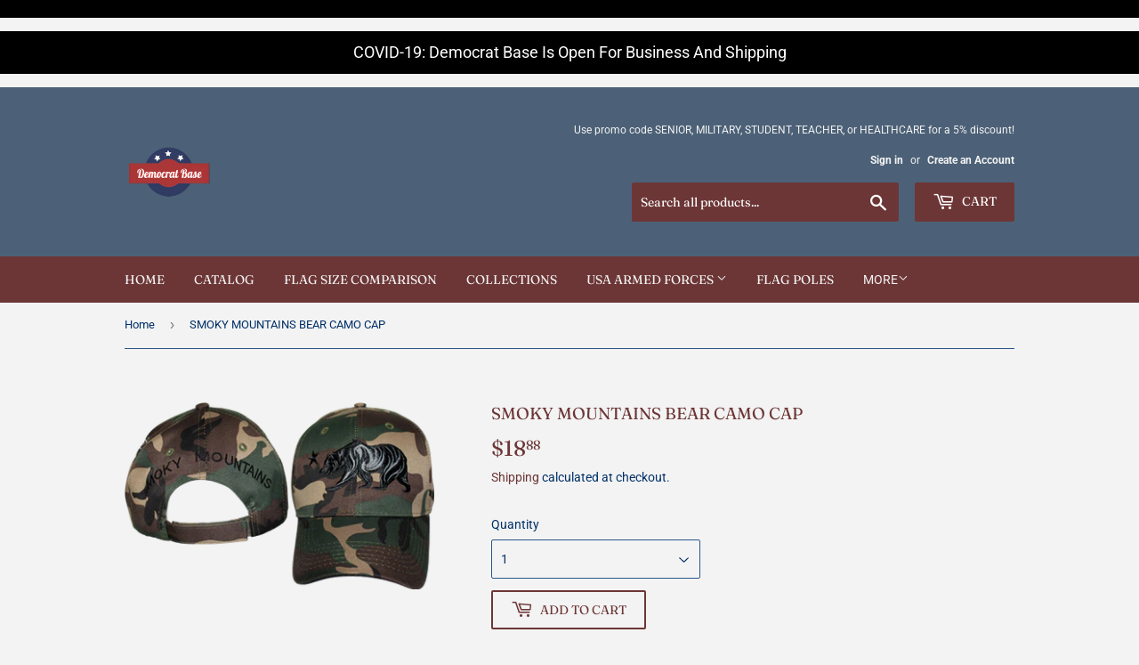

--- FILE ---
content_type: text/html; charset=utf-8
request_url: https://democratbase.com/products/smoky-mountains-bear-camo-cap
body_size: 23949
content:
<!doctype html>
<html class="no-touch no-js">
<head>
  <script>(function(H){H.className=H.className.replace(/\bno-js\b/,'js')})(document.documentElement)</script>
  <!-- Basic page needs ================================================== -->
  <meta charset="utf-8">
  <meta http-equiv="X-UA-Compatible" content="IE=edge,chrome=1">

  
  <link rel="shortcut icon" href="//democratbase.com/cdn/shop/files/711a5eeb-d685-43ca-b87f-ba2c45a6b1e2_200x200_1__auto_x2_2_32x32.png?v=1614305470" type="image/png" />
  

  <!-- Title and description ================================================== -->
  <title>
  SMOKY MOUNTAINS BEAR CAMO CAP &ndash; democratbase.com
  </title>

  
    <meta name="description" content="BEST QUALITY EMBROIDERED CAPS &amp;amp; HATS ON THE AMERICAN MARKET FACTORY DIRECT FROM DEMOCRAT BASE. 100% COTTON $18.88 Each $4 Each Per Dozen Buy 144 for $3.50 Each">
  

  <!-- Product meta ================================================== -->
  <!-- /snippets/social-meta-tags.liquid -->




<meta property="og:site_name" content="democratbase.com">
<meta property="og:url" content="https://democratbase.com/products/smoky-mountains-bear-camo-cap">
<meta property="og:title" content="SMOKY MOUNTAINS BEAR CAMO CAP">
<meta property="og:type" content="product">
<meta property="og:description" content="BEST QUALITY EMBROIDERED CAPS &amp;amp; HATS ON THE AMERICAN MARKET FACTORY DIRECT FROM DEMOCRAT BASE. 100% COTTON $18.88 Each $4 Each Per Dozen Buy 144 for $3.50 Each">

  <meta property="og:price:amount" content="18.88">
  <meta property="og:price:currency" content="USD">

<meta property="og:image" content="http://democratbase.com/cdn/shop/products/SMOKY_MTN_1_1200x1200.png?v=1603296237">
<meta property="og:image:secure_url" content="https://democratbase.com/cdn/shop/products/SMOKY_MTN_1_1200x1200.png?v=1603296237">


<meta name="twitter:card" content="summary_large_image">
<meta name="twitter:title" content="SMOKY MOUNTAINS BEAR CAMO CAP">
<meta name="twitter:description" content="BEST QUALITY EMBROIDERED CAPS &amp;amp; HATS ON THE AMERICAN MARKET FACTORY DIRECT FROM DEMOCRAT BASE. 100% COTTON $18.88 Each $4 Each Per Dozen Buy 144 for $3.50 Each">


  <!-- Helpers ================================================== -->
  <link rel="canonical" href="https://democratbase.com/products/smoky-mountains-bear-camo-cap">
  <meta name="viewport" content="width=device-width,initial-scale=1">

  <!-- CSS ================================================== -->
  <link href="//democratbase.com/cdn/shop/t/14/assets/theme.scss.css?v=160333998203247251541759259972" rel="stylesheet" type="text/css" media="all" />

  <!-- Header hook for plugins ================================================== -->
  <script>window.performance && window.performance.mark && window.performance.mark('shopify.content_for_header.start');</script><meta name="google-site-verification" content="OcCoh-ik11wbIg0NNMdwYBtD1AGx_-ihKSRPSENy7GM">
<meta id="shopify-digital-wallet" name="shopify-digital-wallet" content="/29749379116/digital_wallets/dialog">
<meta name="shopify-checkout-api-token" content="940ff08438a9495284ccb282e69bb2c3">
<link rel="alternate" type="application/json+oembed" href="https://democratbase.com/products/smoky-mountains-bear-camo-cap.oembed">
<script async="async" src="/checkouts/internal/preloads.js?locale=en-US"></script>
<link rel="preconnect" href="https://shop.app" crossorigin="anonymous">
<script async="async" src="https://shop.app/checkouts/internal/preloads.js?locale=en-US&shop_id=29749379116" crossorigin="anonymous"></script>
<script id="apple-pay-shop-capabilities" type="application/json">{"shopId":29749379116,"countryCode":"US","currencyCode":"USD","merchantCapabilities":["supports3DS"],"merchantId":"gid:\/\/shopify\/Shop\/29749379116","merchantName":"democratbase.com","requiredBillingContactFields":["postalAddress","email","phone"],"requiredShippingContactFields":["postalAddress","email","phone"],"shippingType":"shipping","supportedNetworks":["visa","masterCard","amex","discover","elo","jcb"],"total":{"type":"pending","label":"democratbase.com","amount":"1.00"},"shopifyPaymentsEnabled":true,"supportsSubscriptions":true}</script>
<script id="shopify-features" type="application/json">{"accessToken":"940ff08438a9495284ccb282e69bb2c3","betas":["rich-media-storefront-analytics"],"domain":"democratbase.com","predictiveSearch":true,"shopId":29749379116,"locale":"en"}</script>
<script>var Shopify = Shopify || {};
Shopify.shop = "democratbase-com.myshopify.com";
Shopify.locale = "en";
Shopify.currency = {"active":"USD","rate":"1.0"};
Shopify.country = "US";
Shopify.theme = {"name":"Democratbase RBW Original Theme ","id":119091495092,"schema_name":"Supply","schema_version":"8.9.12","theme_store_id":null,"role":"main"};
Shopify.theme.handle = "null";
Shopify.theme.style = {"id":null,"handle":null};
Shopify.cdnHost = "democratbase.com/cdn";
Shopify.routes = Shopify.routes || {};
Shopify.routes.root = "/";</script>
<script type="module">!function(o){(o.Shopify=o.Shopify||{}).modules=!0}(window);</script>
<script>!function(o){function n(){var o=[];function n(){o.push(Array.prototype.slice.apply(arguments))}return n.q=o,n}var t=o.Shopify=o.Shopify||{};t.loadFeatures=n(),t.autoloadFeatures=n()}(window);</script>
<script>
  window.ShopifyPay = window.ShopifyPay || {};
  window.ShopifyPay.apiHost = "shop.app\/pay";
  window.ShopifyPay.redirectState = null;
</script>
<script id="shop-js-analytics" type="application/json">{"pageType":"product"}</script>
<script defer="defer" async type="module" src="//democratbase.com/cdn/shopifycloud/shop-js/modules/v2/client.init-shop-cart-sync_BN7fPSNr.en.esm.js"></script>
<script defer="defer" async type="module" src="//democratbase.com/cdn/shopifycloud/shop-js/modules/v2/chunk.common_Cbph3Kss.esm.js"></script>
<script defer="defer" async type="module" src="//democratbase.com/cdn/shopifycloud/shop-js/modules/v2/chunk.modal_DKumMAJ1.esm.js"></script>
<script type="module">
  await import("//democratbase.com/cdn/shopifycloud/shop-js/modules/v2/client.init-shop-cart-sync_BN7fPSNr.en.esm.js");
await import("//democratbase.com/cdn/shopifycloud/shop-js/modules/v2/chunk.common_Cbph3Kss.esm.js");
await import("//democratbase.com/cdn/shopifycloud/shop-js/modules/v2/chunk.modal_DKumMAJ1.esm.js");

  window.Shopify.SignInWithShop?.initShopCartSync?.({"fedCMEnabled":true,"windoidEnabled":true});

</script>
<script>
  window.Shopify = window.Shopify || {};
  if (!window.Shopify.featureAssets) window.Shopify.featureAssets = {};
  window.Shopify.featureAssets['shop-js'] = {"shop-cart-sync":["modules/v2/client.shop-cart-sync_CJVUk8Jm.en.esm.js","modules/v2/chunk.common_Cbph3Kss.esm.js","modules/v2/chunk.modal_DKumMAJ1.esm.js"],"init-fed-cm":["modules/v2/client.init-fed-cm_7Fvt41F4.en.esm.js","modules/v2/chunk.common_Cbph3Kss.esm.js","modules/v2/chunk.modal_DKumMAJ1.esm.js"],"init-shop-email-lookup-coordinator":["modules/v2/client.init-shop-email-lookup-coordinator_Cc088_bR.en.esm.js","modules/v2/chunk.common_Cbph3Kss.esm.js","modules/v2/chunk.modal_DKumMAJ1.esm.js"],"init-windoid":["modules/v2/client.init-windoid_hPopwJRj.en.esm.js","modules/v2/chunk.common_Cbph3Kss.esm.js","modules/v2/chunk.modal_DKumMAJ1.esm.js"],"shop-button":["modules/v2/client.shop-button_B0jaPSNF.en.esm.js","modules/v2/chunk.common_Cbph3Kss.esm.js","modules/v2/chunk.modal_DKumMAJ1.esm.js"],"shop-cash-offers":["modules/v2/client.shop-cash-offers_DPIskqss.en.esm.js","modules/v2/chunk.common_Cbph3Kss.esm.js","modules/v2/chunk.modal_DKumMAJ1.esm.js"],"shop-toast-manager":["modules/v2/client.shop-toast-manager_CK7RT69O.en.esm.js","modules/v2/chunk.common_Cbph3Kss.esm.js","modules/v2/chunk.modal_DKumMAJ1.esm.js"],"init-shop-cart-sync":["modules/v2/client.init-shop-cart-sync_BN7fPSNr.en.esm.js","modules/v2/chunk.common_Cbph3Kss.esm.js","modules/v2/chunk.modal_DKumMAJ1.esm.js"],"init-customer-accounts-sign-up":["modules/v2/client.init-customer-accounts-sign-up_CfPf4CXf.en.esm.js","modules/v2/client.shop-login-button_DeIztwXF.en.esm.js","modules/v2/chunk.common_Cbph3Kss.esm.js","modules/v2/chunk.modal_DKumMAJ1.esm.js"],"pay-button":["modules/v2/client.pay-button_CgIwFSYN.en.esm.js","modules/v2/chunk.common_Cbph3Kss.esm.js","modules/v2/chunk.modal_DKumMAJ1.esm.js"],"init-customer-accounts":["modules/v2/client.init-customer-accounts_DQ3x16JI.en.esm.js","modules/v2/client.shop-login-button_DeIztwXF.en.esm.js","modules/v2/chunk.common_Cbph3Kss.esm.js","modules/v2/chunk.modal_DKumMAJ1.esm.js"],"avatar":["modules/v2/client.avatar_BTnouDA3.en.esm.js"],"init-shop-for-new-customer-accounts":["modules/v2/client.init-shop-for-new-customer-accounts_CsZy_esa.en.esm.js","modules/v2/client.shop-login-button_DeIztwXF.en.esm.js","modules/v2/chunk.common_Cbph3Kss.esm.js","modules/v2/chunk.modal_DKumMAJ1.esm.js"],"shop-follow-button":["modules/v2/client.shop-follow-button_BRMJjgGd.en.esm.js","modules/v2/chunk.common_Cbph3Kss.esm.js","modules/v2/chunk.modal_DKumMAJ1.esm.js"],"checkout-modal":["modules/v2/client.checkout-modal_B9Drz_yf.en.esm.js","modules/v2/chunk.common_Cbph3Kss.esm.js","modules/v2/chunk.modal_DKumMAJ1.esm.js"],"shop-login-button":["modules/v2/client.shop-login-button_DeIztwXF.en.esm.js","modules/v2/chunk.common_Cbph3Kss.esm.js","modules/v2/chunk.modal_DKumMAJ1.esm.js"],"lead-capture":["modules/v2/client.lead-capture_DXYzFM3R.en.esm.js","modules/v2/chunk.common_Cbph3Kss.esm.js","modules/v2/chunk.modal_DKumMAJ1.esm.js"],"shop-login":["modules/v2/client.shop-login_CA5pJqmO.en.esm.js","modules/v2/chunk.common_Cbph3Kss.esm.js","modules/v2/chunk.modal_DKumMAJ1.esm.js"],"payment-terms":["modules/v2/client.payment-terms_BxzfvcZJ.en.esm.js","modules/v2/chunk.common_Cbph3Kss.esm.js","modules/v2/chunk.modal_DKumMAJ1.esm.js"]};
</script>
<script id="__st">var __st={"a":29749379116,"offset":-18000,"reqid":"a6c52cd0-0e87-4747-8aea-d9f60a1f3ac1-1769907754","pageurl":"democratbase.com\/products\/smoky-mountains-bear-camo-cap","u":"8ba650e6eff0","p":"product","rtyp":"product","rid":5969655693492};</script>
<script>window.ShopifyPaypalV4VisibilityTracking = true;</script>
<script id="captcha-bootstrap">!function(){'use strict';const t='contact',e='account',n='new_comment',o=[[t,t],['blogs',n],['comments',n],[t,'customer']],c=[[e,'customer_login'],[e,'guest_login'],[e,'recover_customer_password'],[e,'create_customer']],r=t=>t.map((([t,e])=>`form[action*='/${t}']:not([data-nocaptcha='true']) input[name='form_type'][value='${e}']`)).join(','),a=t=>()=>t?[...document.querySelectorAll(t)].map((t=>t.form)):[];function s(){const t=[...o],e=r(t);return a(e)}const i='password',u='form_key',d=['recaptcha-v3-token','g-recaptcha-response','h-captcha-response',i],f=()=>{try{return window.sessionStorage}catch{return}},m='__shopify_v',_=t=>t.elements[u];function p(t,e,n=!1){try{const o=window.sessionStorage,c=JSON.parse(o.getItem(e)),{data:r}=function(t){const{data:e,action:n}=t;return t[m]||n?{data:e,action:n}:{data:t,action:n}}(c);for(const[e,n]of Object.entries(r))t.elements[e]&&(t.elements[e].value=n);n&&o.removeItem(e)}catch(o){console.error('form repopulation failed',{error:o})}}const l='form_type',E='cptcha';function T(t){t.dataset[E]=!0}const w=window,h=w.document,L='Shopify',v='ce_forms',y='captcha';let A=!1;((t,e)=>{const n=(g='f06e6c50-85a8-45c8-87d0-21a2b65856fe',I='https://cdn.shopify.com/shopifycloud/storefront-forms-hcaptcha/ce_storefront_forms_captcha_hcaptcha.v1.5.2.iife.js',D={infoText:'Protected by hCaptcha',privacyText:'Privacy',termsText:'Terms'},(t,e,n)=>{const o=w[L][v],c=o.bindForm;if(c)return c(t,g,e,D).then(n);var r;o.q.push([[t,g,e,D],n]),r=I,A||(h.body.append(Object.assign(h.createElement('script'),{id:'captcha-provider',async:!0,src:r})),A=!0)});var g,I,D;w[L]=w[L]||{},w[L][v]=w[L][v]||{},w[L][v].q=[],w[L][y]=w[L][y]||{},w[L][y].protect=function(t,e){n(t,void 0,e),T(t)},Object.freeze(w[L][y]),function(t,e,n,w,h,L){const[v,y,A,g]=function(t,e,n){const i=e?o:[],u=t?c:[],d=[...i,...u],f=r(d),m=r(i),_=r(d.filter((([t,e])=>n.includes(e))));return[a(f),a(m),a(_),s()]}(w,h,L),I=t=>{const e=t.target;return e instanceof HTMLFormElement?e:e&&e.form},D=t=>v().includes(t);t.addEventListener('submit',(t=>{const e=I(t);if(!e)return;const n=D(e)&&!e.dataset.hcaptchaBound&&!e.dataset.recaptchaBound,o=_(e),c=g().includes(e)&&(!o||!o.value);(n||c)&&t.preventDefault(),c&&!n&&(function(t){try{if(!f())return;!function(t){const e=f();if(!e)return;const n=_(t);if(!n)return;const o=n.value;o&&e.removeItem(o)}(t);const e=Array.from(Array(32),(()=>Math.random().toString(36)[2])).join('');!function(t,e){_(t)||t.append(Object.assign(document.createElement('input'),{type:'hidden',name:u})),t.elements[u].value=e}(t,e),function(t,e){const n=f();if(!n)return;const o=[...t.querySelectorAll(`input[type='${i}']`)].map((({name:t})=>t)),c=[...d,...o],r={};for(const[a,s]of new FormData(t).entries())c.includes(a)||(r[a]=s);n.setItem(e,JSON.stringify({[m]:1,action:t.action,data:r}))}(t,e)}catch(e){console.error('failed to persist form',e)}}(e),e.submit())}));const S=(t,e)=>{t&&!t.dataset[E]&&(n(t,e.some((e=>e===t))),T(t))};for(const o of['focusin','change'])t.addEventListener(o,(t=>{const e=I(t);D(e)&&S(e,y())}));const B=e.get('form_key'),M=e.get(l),P=B&&M;t.addEventListener('DOMContentLoaded',(()=>{const t=y();if(P)for(const e of t)e.elements[l].value===M&&p(e,B);[...new Set([...A(),...v().filter((t=>'true'===t.dataset.shopifyCaptcha))])].forEach((e=>S(e,t)))}))}(h,new URLSearchParams(w.location.search),n,t,e,['guest_login'])})(!0,!0)}();</script>
<script integrity="sha256-4kQ18oKyAcykRKYeNunJcIwy7WH5gtpwJnB7kiuLZ1E=" data-source-attribution="shopify.loadfeatures" defer="defer" src="//democratbase.com/cdn/shopifycloud/storefront/assets/storefront/load_feature-a0a9edcb.js" crossorigin="anonymous"></script>
<script crossorigin="anonymous" defer="defer" src="//democratbase.com/cdn/shopifycloud/storefront/assets/shopify_pay/storefront-65b4c6d7.js?v=20250812"></script>
<script data-source-attribution="shopify.dynamic_checkout.dynamic.init">var Shopify=Shopify||{};Shopify.PaymentButton=Shopify.PaymentButton||{isStorefrontPortableWallets:!0,init:function(){window.Shopify.PaymentButton.init=function(){};var t=document.createElement("script");t.src="https://democratbase.com/cdn/shopifycloud/portable-wallets/latest/portable-wallets.en.js",t.type="module",document.head.appendChild(t)}};
</script>
<script data-source-attribution="shopify.dynamic_checkout.buyer_consent">
  function portableWalletsHideBuyerConsent(e){var t=document.getElementById("shopify-buyer-consent"),n=document.getElementById("shopify-subscription-policy-button");t&&n&&(t.classList.add("hidden"),t.setAttribute("aria-hidden","true"),n.removeEventListener("click",e))}function portableWalletsShowBuyerConsent(e){var t=document.getElementById("shopify-buyer-consent"),n=document.getElementById("shopify-subscription-policy-button");t&&n&&(t.classList.remove("hidden"),t.removeAttribute("aria-hidden"),n.addEventListener("click",e))}window.Shopify?.PaymentButton&&(window.Shopify.PaymentButton.hideBuyerConsent=portableWalletsHideBuyerConsent,window.Shopify.PaymentButton.showBuyerConsent=portableWalletsShowBuyerConsent);
</script>
<script>
  function portableWalletsCleanup(e){e&&e.src&&console.error("Failed to load portable wallets script "+e.src);var t=document.querySelectorAll("shopify-accelerated-checkout .shopify-payment-button__skeleton, shopify-accelerated-checkout-cart .wallet-cart-button__skeleton"),e=document.getElementById("shopify-buyer-consent");for(let e=0;e<t.length;e++)t[e].remove();e&&e.remove()}function portableWalletsNotLoadedAsModule(e){e instanceof ErrorEvent&&"string"==typeof e.message&&e.message.includes("import.meta")&&"string"==typeof e.filename&&e.filename.includes("portable-wallets")&&(window.removeEventListener("error",portableWalletsNotLoadedAsModule),window.Shopify.PaymentButton.failedToLoad=e,"loading"===document.readyState?document.addEventListener("DOMContentLoaded",window.Shopify.PaymentButton.init):window.Shopify.PaymentButton.init())}window.addEventListener("error",portableWalletsNotLoadedAsModule);
</script>

<script type="module" src="https://democratbase.com/cdn/shopifycloud/portable-wallets/latest/portable-wallets.en.js" onError="portableWalletsCleanup(this)" crossorigin="anonymous"></script>
<script nomodule>
  document.addEventListener("DOMContentLoaded", portableWalletsCleanup);
</script>

<script id='scb4127' type='text/javascript' async='' src='https://democratbase.com/cdn/shopifycloud/privacy-banner/storefront-banner.js'></script><link id="shopify-accelerated-checkout-styles" rel="stylesheet" media="screen" href="https://democratbase.com/cdn/shopifycloud/portable-wallets/latest/accelerated-checkout-backwards-compat.css" crossorigin="anonymous">
<style id="shopify-accelerated-checkout-cart">
        #shopify-buyer-consent {
  margin-top: 1em;
  display: inline-block;
  width: 100%;
}

#shopify-buyer-consent.hidden {
  display: none;
}

#shopify-subscription-policy-button {
  background: none;
  border: none;
  padding: 0;
  text-decoration: underline;
  font-size: inherit;
  cursor: pointer;
}

#shopify-subscription-policy-button::before {
  box-shadow: none;
}

      </style>

<script>window.performance && window.performance.mark && window.performance.mark('shopify.content_for_header.end');</script>

  
  

  <script src="//democratbase.com/cdn/shop/t/14/assets/jquery-2.2.3.min.js?v=58211863146907186831613519324" type="text/javascript"></script>

  <script src="//democratbase.com/cdn/shop/t/14/assets/lazysizes.min.js?v=8147953233334221341613519325" async="async"></script>
  <script src="//democratbase.com/cdn/shop/t/14/assets/vendor.js?v=106177282645720727331613519327" defer="defer"></script>
  <script src="//democratbase.com/cdn/shop/t/14/assets/theme.js?v=28189871651404536171613519338" defer="defer"></script>


 

<script>window.__pagefly_analytics_settings__ = {"acceptTracking":false};</script>
 <link href="https://monorail-edge.shopifysvc.com" rel="dns-prefetch">
<script>(function(){if ("sendBeacon" in navigator && "performance" in window) {try {var session_token_from_headers = performance.getEntriesByType('navigation')[0].serverTiming.find(x => x.name == '_s').description;} catch {var session_token_from_headers = undefined;}var session_cookie_matches = document.cookie.match(/_shopify_s=([^;]*)/);var session_token_from_cookie = session_cookie_matches && session_cookie_matches.length === 2 ? session_cookie_matches[1] : "";var session_token = session_token_from_headers || session_token_from_cookie || "";function handle_abandonment_event(e) {var entries = performance.getEntries().filter(function(entry) {return /monorail-edge.shopifysvc.com/.test(entry.name);});if (!window.abandonment_tracked && entries.length === 0) {window.abandonment_tracked = true;var currentMs = Date.now();var navigation_start = performance.timing.navigationStart;var payload = {shop_id: 29749379116,url: window.location.href,navigation_start,duration: currentMs - navigation_start,session_token,page_type: "product"};window.navigator.sendBeacon("https://monorail-edge.shopifysvc.com/v1/produce", JSON.stringify({schema_id: "online_store_buyer_site_abandonment/1.1",payload: payload,metadata: {event_created_at_ms: currentMs,event_sent_at_ms: currentMs}}));}}window.addEventListener('pagehide', handle_abandonment_event);}}());</script>
<script id="web-pixels-manager-setup">(function e(e,d,r,n,o){if(void 0===o&&(o={}),!Boolean(null===(a=null===(i=window.Shopify)||void 0===i?void 0:i.analytics)||void 0===a?void 0:a.replayQueue)){var i,a;window.Shopify=window.Shopify||{};var t=window.Shopify;t.analytics=t.analytics||{};var s=t.analytics;s.replayQueue=[],s.publish=function(e,d,r){return s.replayQueue.push([e,d,r]),!0};try{self.performance.mark("wpm:start")}catch(e){}var l=function(){var e={modern:/Edge?\/(1{2}[4-9]|1[2-9]\d|[2-9]\d{2}|\d{4,})\.\d+(\.\d+|)|Firefox\/(1{2}[4-9]|1[2-9]\d|[2-9]\d{2}|\d{4,})\.\d+(\.\d+|)|Chrom(ium|e)\/(9{2}|\d{3,})\.\d+(\.\d+|)|(Maci|X1{2}).+ Version\/(15\.\d+|(1[6-9]|[2-9]\d|\d{3,})\.\d+)([,.]\d+|)( \(\w+\)|)( Mobile\/\w+|) Safari\/|Chrome.+OPR\/(9{2}|\d{3,})\.\d+\.\d+|(CPU[ +]OS|iPhone[ +]OS|CPU[ +]iPhone|CPU IPhone OS|CPU iPad OS)[ +]+(15[._]\d+|(1[6-9]|[2-9]\d|\d{3,})[._]\d+)([._]\d+|)|Android:?[ /-](13[3-9]|1[4-9]\d|[2-9]\d{2}|\d{4,})(\.\d+|)(\.\d+|)|Android.+Firefox\/(13[5-9]|1[4-9]\d|[2-9]\d{2}|\d{4,})\.\d+(\.\d+|)|Android.+Chrom(ium|e)\/(13[3-9]|1[4-9]\d|[2-9]\d{2}|\d{4,})\.\d+(\.\d+|)|SamsungBrowser\/([2-9]\d|\d{3,})\.\d+/,legacy:/Edge?\/(1[6-9]|[2-9]\d|\d{3,})\.\d+(\.\d+|)|Firefox\/(5[4-9]|[6-9]\d|\d{3,})\.\d+(\.\d+|)|Chrom(ium|e)\/(5[1-9]|[6-9]\d|\d{3,})\.\d+(\.\d+|)([\d.]+$|.*Safari\/(?![\d.]+ Edge\/[\d.]+$))|(Maci|X1{2}).+ Version\/(10\.\d+|(1[1-9]|[2-9]\d|\d{3,})\.\d+)([,.]\d+|)( \(\w+\)|)( Mobile\/\w+|) Safari\/|Chrome.+OPR\/(3[89]|[4-9]\d|\d{3,})\.\d+\.\d+|(CPU[ +]OS|iPhone[ +]OS|CPU[ +]iPhone|CPU IPhone OS|CPU iPad OS)[ +]+(10[._]\d+|(1[1-9]|[2-9]\d|\d{3,})[._]\d+)([._]\d+|)|Android:?[ /-](13[3-9]|1[4-9]\d|[2-9]\d{2}|\d{4,})(\.\d+|)(\.\d+|)|Mobile Safari.+OPR\/([89]\d|\d{3,})\.\d+\.\d+|Android.+Firefox\/(13[5-9]|1[4-9]\d|[2-9]\d{2}|\d{4,})\.\d+(\.\d+|)|Android.+Chrom(ium|e)\/(13[3-9]|1[4-9]\d|[2-9]\d{2}|\d{4,})\.\d+(\.\d+|)|Android.+(UC? ?Browser|UCWEB|U3)[ /]?(15\.([5-9]|\d{2,})|(1[6-9]|[2-9]\d|\d{3,})\.\d+)\.\d+|SamsungBrowser\/(5\.\d+|([6-9]|\d{2,})\.\d+)|Android.+MQ{2}Browser\/(14(\.(9|\d{2,})|)|(1[5-9]|[2-9]\d|\d{3,})(\.\d+|))(\.\d+|)|K[Aa][Ii]OS\/(3\.\d+|([4-9]|\d{2,})\.\d+)(\.\d+|)/},d=e.modern,r=e.legacy,n=navigator.userAgent;return n.match(d)?"modern":n.match(r)?"legacy":"unknown"}(),u="modern"===l?"modern":"legacy",c=(null!=n?n:{modern:"",legacy:""})[u],f=function(e){return[e.baseUrl,"/wpm","/b",e.hashVersion,"modern"===e.buildTarget?"m":"l",".js"].join("")}({baseUrl:d,hashVersion:r,buildTarget:u}),m=function(e){var d=e.version,r=e.bundleTarget,n=e.surface,o=e.pageUrl,i=e.monorailEndpoint;return{emit:function(e){var a=e.status,t=e.errorMsg,s=(new Date).getTime(),l=JSON.stringify({metadata:{event_sent_at_ms:s},events:[{schema_id:"web_pixels_manager_load/3.1",payload:{version:d,bundle_target:r,page_url:o,status:a,surface:n,error_msg:t},metadata:{event_created_at_ms:s}}]});if(!i)return console&&console.warn&&console.warn("[Web Pixels Manager] No Monorail endpoint provided, skipping logging."),!1;try{return self.navigator.sendBeacon.bind(self.navigator)(i,l)}catch(e){}var u=new XMLHttpRequest;try{return u.open("POST",i,!0),u.setRequestHeader("Content-Type","text/plain"),u.send(l),!0}catch(e){return console&&console.warn&&console.warn("[Web Pixels Manager] Got an unhandled error while logging to Monorail."),!1}}}}({version:r,bundleTarget:l,surface:e.surface,pageUrl:self.location.href,monorailEndpoint:e.monorailEndpoint});try{o.browserTarget=l,function(e){var d=e.src,r=e.async,n=void 0===r||r,o=e.onload,i=e.onerror,a=e.sri,t=e.scriptDataAttributes,s=void 0===t?{}:t,l=document.createElement("script"),u=document.querySelector("head"),c=document.querySelector("body");if(l.async=n,l.src=d,a&&(l.integrity=a,l.crossOrigin="anonymous"),s)for(var f in s)if(Object.prototype.hasOwnProperty.call(s,f))try{l.dataset[f]=s[f]}catch(e){}if(o&&l.addEventListener("load",o),i&&l.addEventListener("error",i),u)u.appendChild(l);else{if(!c)throw new Error("Did not find a head or body element to append the script");c.appendChild(l)}}({src:f,async:!0,onload:function(){if(!function(){var e,d;return Boolean(null===(d=null===(e=window.Shopify)||void 0===e?void 0:e.analytics)||void 0===d?void 0:d.initialized)}()){var d=window.webPixelsManager.init(e)||void 0;if(d){var r=window.Shopify.analytics;r.replayQueue.forEach((function(e){var r=e[0],n=e[1],o=e[2];d.publishCustomEvent(r,n,o)})),r.replayQueue=[],r.publish=d.publishCustomEvent,r.visitor=d.visitor,r.initialized=!0}}},onerror:function(){return m.emit({status:"failed",errorMsg:"".concat(f," has failed to load")})},sri:function(e){var d=/^sha384-[A-Za-z0-9+/=]+$/;return"string"==typeof e&&d.test(e)}(c)?c:"",scriptDataAttributes:o}),m.emit({status:"loading"})}catch(e){m.emit({status:"failed",errorMsg:(null==e?void 0:e.message)||"Unknown error"})}}})({shopId: 29749379116,storefrontBaseUrl: "https://democratbase.com",extensionsBaseUrl: "https://extensions.shopifycdn.com/cdn/shopifycloud/web-pixels-manager",monorailEndpoint: "https://monorail-edge.shopifysvc.com/unstable/produce_batch",surface: "storefront-renderer",enabledBetaFlags: ["2dca8a86"],webPixelsConfigList: [{"id":"550469861","configuration":"{\"config\":\"{\\\"pixel_id\\\":\\\"AW-412699751\\\",\\\"target_country\\\":\\\"US\\\",\\\"gtag_events\\\":[{\\\"type\\\":\\\"page_view\\\",\\\"action_label\\\":\\\"AW-412699751\\\/WZdFCOPQ1fcBEOeY5cQB\\\"},{\\\"type\\\":\\\"purchase\\\",\\\"action_label\\\":\\\"AW-412699751\\\/Yp_DCObQ1fcBEOeY5cQB\\\"},{\\\"type\\\":\\\"view_item\\\",\\\"action_label\\\":\\\"AW-412699751\\\/6dlJCOnQ1fcBEOeY5cQB\\\"},{\\\"type\\\":\\\"add_to_cart\\\",\\\"action_label\\\":\\\"AW-412699751\\\/ZsLwCOzQ1fcBEOeY5cQB\\\"},{\\\"type\\\":\\\"begin_checkout\\\",\\\"action_label\\\":\\\"AW-412699751\\\/BLvfCO_Q1fcBEOeY5cQB\\\"},{\\\"type\\\":\\\"search\\\",\\\"action_label\\\":\\\"AW-412699751\\\/iEnyCPLQ1fcBEOeY5cQB\\\"},{\\\"type\\\":\\\"add_payment_info\\\",\\\"action_label\\\":\\\"AW-412699751\\\/qZqRCPXQ1fcBEOeY5cQB\\\"}],\\\"enable_monitoring_mode\\\":false}\"}","eventPayloadVersion":"v1","runtimeContext":"OPEN","scriptVersion":"b2a88bafab3e21179ed38636efcd8a93","type":"APP","apiClientId":1780363,"privacyPurposes":[],"dataSharingAdjustments":{"protectedCustomerApprovalScopes":["read_customer_address","read_customer_email","read_customer_name","read_customer_personal_data","read_customer_phone"]}},{"id":"123896037","configuration":"{\"pixel_id\":\"336548851027285\",\"pixel_type\":\"facebook_pixel\",\"metaapp_system_user_token\":\"-\"}","eventPayloadVersion":"v1","runtimeContext":"OPEN","scriptVersion":"ca16bc87fe92b6042fbaa3acc2fbdaa6","type":"APP","apiClientId":2329312,"privacyPurposes":["ANALYTICS","MARKETING","SALE_OF_DATA"],"dataSharingAdjustments":{"protectedCustomerApprovalScopes":["read_customer_address","read_customer_email","read_customer_name","read_customer_personal_data","read_customer_phone"]}},{"id":"56000741","eventPayloadVersion":"v1","runtimeContext":"LAX","scriptVersion":"1","type":"CUSTOM","privacyPurposes":["MARKETING"],"name":"Meta pixel (migrated)"},{"id":"62718181","eventPayloadVersion":"v1","runtimeContext":"LAX","scriptVersion":"1","type":"CUSTOM","privacyPurposes":["ANALYTICS"],"name":"Google Analytics tag (migrated)"},{"id":"shopify-app-pixel","configuration":"{}","eventPayloadVersion":"v1","runtimeContext":"STRICT","scriptVersion":"0450","apiClientId":"shopify-pixel","type":"APP","privacyPurposes":["ANALYTICS","MARKETING"]},{"id":"shopify-custom-pixel","eventPayloadVersion":"v1","runtimeContext":"LAX","scriptVersion":"0450","apiClientId":"shopify-pixel","type":"CUSTOM","privacyPurposes":["ANALYTICS","MARKETING"]}],isMerchantRequest: false,initData: {"shop":{"name":"democratbase.com","paymentSettings":{"currencyCode":"USD"},"myshopifyDomain":"democratbase-com.myshopify.com","countryCode":"US","storefrontUrl":"https:\/\/democratbase.com"},"customer":null,"cart":null,"checkout":null,"productVariants":[{"price":{"amount":18.88,"currencyCode":"USD"},"product":{"title":"SMOKY MOUNTAINS BEAR CAMO CAP","vendor":"democratbase.com","id":"5969655693492","untranslatedTitle":"SMOKY MOUNTAINS BEAR CAMO CAP","url":"\/products\/smoky-mountains-bear-camo-cap","type":""},"id":"37129371484340","image":{"src":"\/\/democratbase.com\/cdn\/shop\/products\/SMOKY_MTN_1.png?v=1603296237"},"sku":null,"title":"1","untranslatedTitle":"1"},{"price":{"amount":48.0,"currencyCode":"USD"},"product":{"title":"SMOKY MOUNTAINS BEAR CAMO CAP","vendor":"democratbase.com","id":"5969655693492","untranslatedTitle":"SMOKY MOUNTAINS BEAR CAMO CAP","url":"\/products\/smoky-mountains-bear-camo-cap","type":""},"id":"37129371517108","image":{"src":"\/\/democratbase.com\/cdn\/shop\/products\/SMOKY_MTN_1.png?v=1603296237"},"sku":null,"title":"12","untranslatedTitle":"12"},{"price":{"amount":96.0,"currencyCode":"USD"},"product":{"title":"SMOKY MOUNTAINS BEAR CAMO CAP","vendor":"democratbase.com","id":"5969655693492","untranslatedTitle":"SMOKY MOUNTAINS BEAR CAMO CAP","url":"\/products\/smoky-mountains-bear-camo-cap","type":""},"id":"37129371549876","image":{"src":"\/\/democratbase.com\/cdn\/shop\/products\/SMOKY_MTN_1.png?v=1603296237"},"sku":null,"title":"24","untranslatedTitle":"24"},{"price":{"amount":504.0,"currencyCode":"USD"},"product":{"title":"SMOKY MOUNTAINS BEAR CAMO CAP","vendor":"democratbase.com","id":"5969655693492","untranslatedTitle":"SMOKY MOUNTAINS BEAR CAMO CAP","url":"\/products\/smoky-mountains-bear-camo-cap","type":""},"id":"37129371582644","image":{"src":"\/\/democratbase.com\/cdn\/shop\/products\/SMOKY_MTN_1.png?v=1603296237"},"sku":null,"title":"144","untranslatedTitle":"144"}],"purchasingCompany":null},},"https://democratbase.com/cdn","1d2a099fw23dfb22ep557258f5m7a2edbae",{"modern":"","legacy":""},{"shopId":"29749379116","storefrontBaseUrl":"https:\/\/democratbase.com","extensionBaseUrl":"https:\/\/extensions.shopifycdn.com\/cdn\/shopifycloud\/web-pixels-manager","surface":"storefront-renderer","enabledBetaFlags":"[\"2dca8a86\"]","isMerchantRequest":"false","hashVersion":"1d2a099fw23dfb22ep557258f5m7a2edbae","publish":"custom","events":"[[\"page_viewed\",{}],[\"product_viewed\",{\"productVariant\":{\"price\":{\"amount\":18.88,\"currencyCode\":\"USD\"},\"product\":{\"title\":\"SMOKY MOUNTAINS BEAR CAMO CAP\",\"vendor\":\"democratbase.com\",\"id\":\"5969655693492\",\"untranslatedTitle\":\"SMOKY MOUNTAINS BEAR CAMO CAP\",\"url\":\"\/products\/smoky-mountains-bear-camo-cap\",\"type\":\"\"},\"id\":\"37129371484340\",\"image\":{\"src\":\"\/\/democratbase.com\/cdn\/shop\/products\/SMOKY_MTN_1.png?v=1603296237\"},\"sku\":null,\"title\":\"1\",\"untranslatedTitle\":\"1\"}}]]"});</script><script>
  window.ShopifyAnalytics = window.ShopifyAnalytics || {};
  window.ShopifyAnalytics.meta = window.ShopifyAnalytics.meta || {};
  window.ShopifyAnalytics.meta.currency = 'USD';
  var meta = {"product":{"id":5969655693492,"gid":"gid:\/\/shopify\/Product\/5969655693492","vendor":"democratbase.com","type":"","handle":"smoky-mountains-bear-camo-cap","variants":[{"id":37129371484340,"price":1888,"name":"SMOKY MOUNTAINS BEAR CAMO CAP - 1","public_title":"1","sku":null},{"id":37129371517108,"price":4800,"name":"SMOKY MOUNTAINS BEAR CAMO CAP - 12","public_title":"12","sku":null},{"id":37129371549876,"price":9600,"name":"SMOKY MOUNTAINS BEAR CAMO CAP - 24","public_title":"24","sku":null},{"id":37129371582644,"price":50400,"name":"SMOKY MOUNTAINS BEAR CAMO CAP - 144","public_title":"144","sku":null}],"remote":false},"page":{"pageType":"product","resourceType":"product","resourceId":5969655693492,"requestId":"a6c52cd0-0e87-4747-8aea-d9f60a1f3ac1-1769907754"}};
  for (var attr in meta) {
    window.ShopifyAnalytics.meta[attr] = meta[attr];
  }
</script>
<script class="analytics">
  (function () {
    var customDocumentWrite = function(content) {
      var jquery = null;

      if (window.jQuery) {
        jquery = window.jQuery;
      } else if (window.Checkout && window.Checkout.$) {
        jquery = window.Checkout.$;
      }

      if (jquery) {
        jquery('body').append(content);
      }
    };

    var hasLoggedConversion = function(token) {
      if (token) {
        return document.cookie.indexOf('loggedConversion=' + token) !== -1;
      }
      return false;
    }

    var setCookieIfConversion = function(token) {
      if (token) {
        var twoMonthsFromNow = new Date(Date.now());
        twoMonthsFromNow.setMonth(twoMonthsFromNow.getMonth() + 2);

        document.cookie = 'loggedConversion=' + token + '; expires=' + twoMonthsFromNow;
      }
    }

    var trekkie = window.ShopifyAnalytics.lib = window.trekkie = window.trekkie || [];
    if (trekkie.integrations) {
      return;
    }
    trekkie.methods = [
      'identify',
      'page',
      'ready',
      'track',
      'trackForm',
      'trackLink'
    ];
    trekkie.factory = function(method) {
      return function() {
        var args = Array.prototype.slice.call(arguments);
        args.unshift(method);
        trekkie.push(args);
        return trekkie;
      };
    };
    for (var i = 0; i < trekkie.methods.length; i++) {
      var key = trekkie.methods[i];
      trekkie[key] = trekkie.factory(key);
    }
    trekkie.load = function(config) {
      trekkie.config = config || {};
      trekkie.config.initialDocumentCookie = document.cookie;
      var first = document.getElementsByTagName('script')[0];
      var script = document.createElement('script');
      script.type = 'text/javascript';
      script.onerror = function(e) {
        var scriptFallback = document.createElement('script');
        scriptFallback.type = 'text/javascript';
        scriptFallback.onerror = function(error) {
                var Monorail = {
      produce: function produce(monorailDomain, schemaId, payload) {
        var currentMs = new Date().getTime();
        var event = {
          schema_id: schemaId,
          payload: payload,
          metadata: {
            event_created_at_ms: currentMs,
            event_sent_at_ms: currentMs
          }
        };
        return Monorail.sendRequest("https://" + monorailDomain + "/v1/produce", JSON.stringify(event));
      },
      sendRequest: function sendRequest(endpointUrl, payload) {
        // Try the sendBeacon API
        if (window && window.navigator && typeof window.navigator.sendBeacon === 'function' && typeof window.Blob === 'function' && !Monorail.isIos12()) {
          var blobData = new window.Blob([payload], {
            type: 'text/plain'
          });

          if (window.navigator.sendBeacon(endpointUrl, blobData)) {
            return true;
          } // sendBeacon was not successful

        } // XHR beacon

        var xhr = new XMLHttpRequest();

        try {
          xhr.open('POST', endpointUrl);
          xhr.setRequestHeader('Content-Type', 'text/plain');
          xhr.send(payload);
        } catch (e) {
          console.log(e);
        }

        return false;
      },
      isIos12: function isIos12() {
        return window.navigator.userAgent.lastIndexOf('iPhone; CPU iPhone OS 12_') !== -1 || window.navigator.userAgent.lastIndexOf('iPad; CPU OS 12_') !== -1;
      }
    };
    Monorail.produce('monorail-edge.shopifysvc.com',
      'trekkie_storefront_load_errors/1.1',
      {shop_id: 29749379116,
      theme_id: 119091495092,
      app_name: "storefront",
      context_url: window.location.href,
      source_url: "//democratbase.com/cdn/s/trekkie.storefront.c59ea00e0474b293ae6629561379568a2d7c4bba.min.js"});

        };
        scriptFallback.async = true;
        scriptFallback.src = '//democratbase.com/cdn/s/trekkie.storefront.c59ea00e0474b293ae6629561379568a2d7c4bba.min.js';
        first.parentNode.insertBefore(scriptFallback, first);
      };
      script.async = true;
      script.src = '//democratbase.com/cdn/s/trekkie.storefront.c59ea00e0474b293ae6629561379568a2d7c4bba.min.js';
      first.parentNode.insertBefore(script, first);
    };
    trekkie.load(
      {"Trekkie":{"appName":"storefront","development":false,"defaultAttributes":{"shopId":29749379116,"isMerchantRequest":null,"themeId":119091495092,"themeCityHash":"11307204190295343357","contentLanguage":"en","currency":"USD","eventMetadataId":"204c67e7-5304-4fb6-a71f-a216db8de033"},"isServerSideCookieWritingEnabled":true,"monorailRegion":"shop_domain","enabledBetaFlags":["65f19447","b5387b81"]},"Session Attribution":{},"S2S":{"facebookCapiEnabled":false,"source":"trekkie-storefront-renderer","apiClientId":580111}}
    );

    var loaded = false;
    trekkie.ready(function() {
      if (loaded) return;
      loaded = true;

      window.ShopifyAnalytics.lib = window.trekkie;

      var originalDocumentWrite = document.write;
      document.write = customDocumentWrite;
      try { window.ShopifyAnalytics.merchantGoogleAnalytics.call(this); } catch(error) {};
      document.write = originalDocumentWrite;

      window.ShopifyAnalytics.lib.page(null,{"pageType":"product","resourceType":"product","resourceId":5969655693492,"requestId":"a6c52cd0-0e87-4747-8aea-d9f60a1f3ac1-1769907754","shopifyEmitted":true});

      var match = window.location.pathname.match(/checkouts\/(.+)\/(thank_you|post_purchase)/)
      var token = match? match[1]: undefined;
      if (!hasLoggedConversion(token)) {
        setCookieIfConversion(token);
        window.ShopifyAnalytics.lib.track("Viewed Product",{"currency":"USD","variantId":37129371484340,"productId":5969655693492,"productGid":"gid:\/\/shopify\/Product\/5969655693492","name":"SMOKY MOUNTAINS BEAR CAMO CAP - 1","price":"18.88","sku":null,"brand":"democratbase.com","variant":"1","category":"","nonInteraction":true,"remote":false},undefined,undefined,{"shopifyEmitted":true});
      window.ShopifyAnalytics.lib.track("monorail:\/\/trekkie_storefront_viewed_product\/1.1",{"currency":"USD","variantId":37129371484340,"productId":5969655693492,"productGid":"gid:\/\/shopify\/Product\/5969655693492","name":"SMOKY MOUNTAINS BEAR CAMO CAP - 1","price":"18.88","sku":null,"brand":"democratbase.com","variant":"1","category":"","nonInteraction":true,"remote":false,"referer":"https:\/\/democratbase.com\/products\/smoky-mountains-bear-camo-cap"});
      }
    });


        var eventsListenerScript = document.createElement('script');
        eventsListenerScript.async = true;
        eventsListenerScript.src = "//democratbase.com/cdn/shopifycloud/storefront/assets/shop_events_listener-3da45d37.js";
        document.getElementsByTagName('head')[0].appendChild(eventsListenerScript);

})();</script>
  <script>
  if (!window.ga || (window.ga && typeof window.ga !== 'function')) {
    window.ga = function ga() {
      (window.ga.q = window.ga.q || []).push(arguments);
      if (window.Shopify && window.Shopify.analytics && typeof window.Shopify.analytics.publish === 'function') {
        window.Shopify.analytics.publish("ga_stub_called", {}, {sendTo: "google_osp_migration"});
      }
      console.error("Shopify's Google Analytics stub called with:", Array.from(arguments), "\nSee https://help.shopify.com/manual/promoting-marketing/pixels/pixel-migration#google for more information.");
    };
    if (window.Shopify && window.Shopify.analytics && typeof window.Shopify.analytics.publish === 'function') {
      window.Shopify.analytics.publish("ga_stub_initialized", {}, {sendTo: "google_osp_migration"});
    }
  }
</script>
<script
  defer
  src="https://democratbase.com/cdn/shopifycloud/perf-kit/shopify-perf-kit-3.1.0.min.js"
  data-application="storefront-renderer"
  data-shop-id="29749379116"
  data-render-region="gcp-us-central1"
  data-page-type="product"
  data-theme-instance-id="119091495092"
  data-theme-name="Supply"
  data-theme-version="8.9.12"
  data-monorail-region="shop_domain"
  data-resource-timing-sampling-rate="10"
  data-shs="true"
  data-shs-beacon="true"
  data-shs-export-with-fetch="true"
  data-shs-logs-sample-rate="1"
  data-shs-beacon-endpoint="https://democratbase.com/api/collect"
></script>
</head> 

<body id="smoky-mountains-bear-camo-cap" class="template-product">
<div id="shopify-section-announcement-bar" class="shopify-section"><div class="announcement-bar">
      <p class="announcement-bar__message"></p>
	  </div><style>
  .announcement-bar {
    background-color: #000000;
    text-align: center;
    text-decoration: none;
  }
  .announcement-bar__message {
    font-size: large;
    padding: 10px;
    color: #ffffff;
  }
  
</style><div class="announcement-bar"><p class="announcement-bar__message">COVID-19: Democrat Base Is Open For Business And Shipping</p></div></div>
  <div id="shopify-section-header" class="shopify-section header-section"><header class="site-header" role="banner" data-section-id="header" data-section-type="header-section">
  <div class="wrapper">

    <div class="grid--full">
      <div class="grid-item large--one-half">
        
          <div class="h1 header-logo" itemscope itemtype="http://schema.org/Organization">
        
          
          

          <a href="/" itemprop="url">
            <div class="lazyload__image-wrapper no-js header-logo__image" style="max-width:100px;">
              <div style="padding-top:100.0%;">
                <img class="lazyload js"
                  data-src="//democratbase.com/cdn/shop/files/711a5eeb-d685-43ca-b87f-ba2c45a6b1e2_200x200_1__auto_x2_2_{width}x.png?v=1614305470"
                  data-widths="[180, 360, 540, 720, 900, 1080, 1296, 1512, 1728, 2048]"
                  data-aspectratio="1.0"
                  data-sizes="auto"
                  alt="democratbase.com"
                  style="width:100px;">
              </div>
            </div>
            <noscript>
              
              <img src="//democratbase.com/cdn/shop/files/711a5eeb-d685-43ca-b87f-ba2c45a6b1e2_200x200_1__auto_x2_2_100x.png?v=1614305470"
                srcset="//democratbase.com/cdn/shop/files/711a5eeb-d685-43ca-b87f-ba2c45a6b1e2_200x200_1__auto_x2_2_100x.png?v=1614305470 1x, //democratbase.com/cdn/shop/files/711a5eeb-d685-43ca-b87f-ba2c45a6b1e2_200x200_1__auto_x2_2_100x@2x.png?v=1614305470 2x"
                alt="democratbase.com"
                itemprop="logo"
                style="max-width:100px;">
            </noscript>
          </a>
          
        
          </div>
        
      </div>

      <div class="grid-item large--one-half text-center large--text-right">
        
          <div class="site-header--text-links">
            
              

                <p>Use promo code SENIOR, MILITARY, STUDENT, TEACHER,  or HEALTHCARE for a 5% discount!</p>

              
            

            
              <span class="site-header--meta-links medium-down--hide">
                
                  <a href="/account/login" id="customer_login_link">Sign in</a>
                  <span class="site-header--spacer">or</span>
                  <a href="/account/register" id="customer_register_link">Create an Account</a>
                
              </span>
            
          </div>

          <br class="medium-down--hide">
        

        <form action="/search" method="get" class="search-bar" role="search">
  <input type="hidden" name="type" value="product">

  <input type="search" name="q" value="" placeholder="Search all products..." aria-label="Search all products...">
  <button type="submit" class="search-bar--submit icon-fallback-text">
    <span class="icon icon-search" aria-hidden="true"></span>
    <span class="fallback-text">Search</span>
  </button>
</form>


        <a href="/cart" class="header-cart-btn cart-toggle">
          <span class="icon icon-cart"></span>
          Cart <span class="cart-count cart-badge--desktop hidden-count">0</span>
        </a>
      </div>
    </div>

  </div>
</header>

<div id="mobileNavBar">
  <div class="display-table-cell">
    <button class="menu-toggle mobileNavBar-link" aria-controls="navBar" aria-expanded="false"><span class="icon icon-hamburger" aria-hidden="true"></span>Menu</button>
  </div>
  <div class="display-table-cell">
    <a href="/cart" class="cart-toggle mobileNavBar-link">
      <span class="icon icon-cart"></span>
      Cart <span class="cart-count hidden-count">0</span>
    </a>
  </div>
</div>

<nav class="nav-bar" id="navBar" role="navigation">
  <div class="wrapper">
    <form action="/search" method="get" class="search-bar" role="search">
  <input type="hidden" name="type" value="product">

  <input type="search" name="q" value="" placeholder="Search all products..." aria-label="Search all products...">
  <button type="submit" class="search-bar--submit icon-fallback-text">
    <span class="icon icon-search" aria-hidden="true"></span>
    <span class="fallback-text">Search</span>
  </button>
</form>

    <ul class="mobile-nav" id="MobileNav">
  
  
    
      <li>
        <a
          href="/"
          class="mobile-nav--link"
          data-meganav-type="child"
          >
            Home
        </a>
      </li>
    
  
    
      <li>
        <a
          href="/collections/all"
          class="mobile-nav--link"
          data-meganav-type="child"
          >
            Catalog
        </a>
      </li>
    
  
    
      <li>
        <a
          href="/pages/flag-size-comparison"
          class="mobile-nav--link"
          data-meganav-type="child"
          >
            Flag Size Comparison 
        </a>
      </li>
    
  
    
      <li>
        <a
          href="/collections"
          class="mobile-nav--link"
          data-meganav-type="child"
          >
            Collections
        </a>
      </li>
    
  
    
      
      <li
        class="mobile-nav--has-dropdown "
        aria-haspopup="true">
        <a
          href="/collections/usa-armed-forces"
          class="mobile-nav--link"
          data-meganav-type="parent"
          >
            USA Armed Forces
        </a>
        <button class="icon icon-arrow-down mobile-nav--button"
          aria-expanded="false"
          aria-label="USA Armed Forces Menu">
        </button>
        <ul
          id="MenuParent-5"
          class="mobile-nav--dropdown "
          data-meganav-dropdown>
          
            
              <li>
                <a
                  href="/collections/usa-army"
                  class="mobile-nav--link"
                  data-meganav-type="child"
                  >
                    USA Army
                </a>
              </li>
            
          
            
              <li>
                <a
                  href="/collections/usa-marine-corps"
                  class="mobile-nav--link"
                  data-meganav-type="child"
                  >
                    USA Marine Corps 
                </a>
              </li>
            
          
            
              <li>
                <a
                  href="/collections/usa-navy"
                  class="mobile-nav--link"
                  data-meganav-type="child"
                  >
                    USA Navy 
                </a>
              </li>
            
          
            
              <li>
                <a
                  href="/collections/usa-air-force"
                  class="mobile-nav--link"
                  data-meganav-type="child"
                  >
                    USA Air Force
                </a>
              </li>
            
          
            
              <li>
                <a
                  href="/collections/usa-coast-guard"
                  class="mobile-nav--link"
                  data-meganav-type="child"
                  >
                    USA Coast Guard
                </a>
              </li>
            
          
            
              <li>
                <a
                  href="/collections/usa-space-force"
                  class="mobile-nav--link"
                  data-meganav-type="child"
                  >
                    USA Space Force 
                </a>
              </li>
            
          
        </ul>
      </li>
    
  
    
      <li>
        <a
          href="/collections/flag-poles"
          class="mobile-nav--link"
          data-meganav-type="child"
          >
            Flag Poles
        </a>
      </li>
    
  
    
      <li>
        <a
          href="/collections/clearance-items"
          class="mobile-nav--link"
          data-meganav-type="child"
          >
            Clearance Items 
        </a>
      </li>
    
  
    
      <li>
        <a
          href="/collections/new-collection"
          class="mobile-nav--link"
          data-meganav-type="child"
          >
            New Arrivals 
        </a>
      </li>
    
  
    
      <li>
        <a
          href="/collections/conch-republic"
          class="mobile-nav--link"
          data-meganav-type="child"
          >
            Conch Republic 
        </a>
      </li>
    
  
    
      <li>
        <a
          href="/collections/umbrellas"
          class="mobile-nav--link"
          data-meganav-type="child"
          >
            Umbrellas 
        </a>
      </li>
    
  
    
      <li>
        <a
          href="https://democratbase.com/collections/black-lives-matter"
          class="mobile-nav--link"
          data-meganav-type="child"
          >
            Black Lives Matter 
        </a>
      </li>
    
  
    
      <li>
        <a
          href="/collections/fire-department"
          class="mobile-nav--link"
          data-meganav-type="child"
          >
            Fire Department 
        </a>
      </li>
    
  
    
      <li>
        <a
          href="/collections/peace"
          class="mobile-nav--link"
          data-meganav-type="child"
          >
            Peace 
        </a>
      </li>
    
  
    
      <li>
        <a
          href="/collections/boat-flags"
          class="mobile-nav--link"
          data-meganav-type="child"
          >
            Boat Flags
        </a>
      </li>
    
  
    
      <li>
        <a
          href="/collections/bandanas"
          class="mobile-nav--link"
          data-meganav-type="child"
          >
            Bandanas 
        </a>
      </li>
    
  
    
      <li>
        <a
          href="/collections/caps-hats-and-visors"
          class="mobile-nav--link"
          data-meganav-type="child"
          >
            Caps, Hats, &amp; Visors 
        </a>
      </li>
    
  
    
      <li>
        <a
          href="/collections/windless-swooper-flags"
          class="mobile-nav--link"
          data-meganav-type="child"
          >
            Windless Swoopers
        </a>
      </li>
    
  
    
      <li>
        <a
          href="https://democratbase.com/collections/lgbt"
          class="mobile-nav--link"
          data-meganav-type="child"
          >
            LGBT Pride
        </a>
      </li>
    
  
    
      <li>
        <a
          href="https://democratbase.com/collections/bernie-sanders"
          class="mobile-nav--link"
          data-meganav-type="child"
          >
            Bernie Sanders 
        </a>
      </li>
    
  
    
      <li>
        <a
          href="https://democratbase.com/collections/joe-biden"
          class="mobile-nav--link"
          data-meganav-type="child"
          >
            Joe Biden
        </a>
      </li>
    
  
    
      <li>
        <a
          href="https://democratbase.com/collections/elizabeth-warren"
          class="mobile-nav--link"
          data-meganav-type="child"
          >
            Elizabeth Warren
        </a>
      </li>
    
  
    
      <li>
        <a
          href="https://democratbase.com/collections/barack-obama"
          class="mobile-nav--link"
          data-meganav-type="child"
          >
            Barack Obama 
        </a>
      </li>
    
  
    
      <li>
        <a
          href="https://democratbase.com/collections/hillary-clinton"
          class="mobile-nav--link"
          data-meganav-type="child"
          >
            Hillary Clinton
        </a>
      </li>
    
  
    
      <li>
        <a
          href="https://democratbase.com/collections/college-greek-life"
          class="mobile-nav--link"
          data-meganav-type="child"
          >
            College Greek Life 
        </a>
      </li>
    
  
    
      <li>
        <a
          href="https://democratbase.com/collections/feminism"
          class="mobile-nav--link"
          data-meganav-type="child"
          >
            Feminism 
        </a>
      </li>
    
  
    
      <li>
        <a
          href="https://democratbase.com/collections/cannabis"
          class="mobile-nav--link"
          data-meganav-type="child"
          >
            Pro Cannabis
        </a>
      </li>
    
  
    
      <li>
        <a
          href="/collections/tie-dye"
          class="mobile-nav--link"
          data-meganav-type="child"
          >
            Tie Dye
        </a>
      </li>
    
  
    
      <li>
        <a
          href="/collections/hawaiian"
          class="mobile-nav--link"
          data-meganav-type="child"
          >
            Hawaiian 
        </a>
      </li>
    
  
    
      <li>
        <a
          href="https://democratbase.com/collections/equality"
          class="mobile-nav--link"
          data-meganav-type="child"
          >
            Equality 
        </a>
      </li>
    
  
    
      <li>
        <a
          href="https://democratbase.com/collections/flags"
          class="mobile-nav--link"
          data-meganav-type="child"
          >
            Flags
        </a>
      </li>
    
  
    
      <li>
        <a
          href="https://democratbase.com/collections/bumper-stickers"
          class="mobile-nav--link"
          data-meganav-type="child"
          >
            Bumper Stickers
        </a>
      </li>
    
  
    
      <li>
        <a
          href="https://democratbase.com/collections/ties"
          class="mobile-nav--link"
          data-meganav-type="child"
          >
            Ties
        </a>
      </li>
    
  
    
      <li>
        <a
          href="https://democratbase.com/collections/pins"
          class="mobile-nav--link"
          data-meganav-type="child"
          >
            Pins
        </a>
      </li>
    
  
    
      <li>
        <a
          href="https://democratbase.com/collections/american-usa-flags-factory-direct"
          class="mobile-nav--link"
          data-meganav-type="child"
          >
            American USA Flags Factory Direct
        </a>
      </li>
    
  
    
      <li>
        <a
          href="/collections/state-flags-of-the-united-states/US-STATE"
          class="mobile-nav--link"
          data-meganav-type="child"
          >
            USA State Flags (3&#39;x5&#39; 68D)
        </a>
      </li>
    
  
    
      <li>
        <a
          href="/collections/usa-state-flags-4x6-68d/US-STATE-4x6"
          class="mobile-nav--link"
          data-meganav-type="child"
          >
            USA State Flags (3&#39;x5&#39; 68D)
        </a>
      </li>
    
  
    
      <li>
        <a
          href="/collections/usa-states-stick-flags-12x18"
          class="mobile-nav--link"
          data-meganav-type="child"
          >
            USA State Stick Flags (12&quot;x18&quot;)
        </a>
      </li>
    
  

  
    
      <li class="customer-navlink large--hide"><a href="/account/login" id="customer_login_link">Sign in</a></li>
      <li class="customer-navlink large--hide"><a href="/account/register" id="customer_register_link">Create an Account</a></li>
    
  
</ul>

    <ul class="site-nav" id="AccessibleNav">
  
  
    
      <li>
        <a
          href="/"
          class="site-nav--link"
          data-meganav-type="child"
          >
            Home
        </a>
      </li>
    
  
    
      <li>
        <a
          href="/collections/all"
          class="site-nav--link"
          data-meganav-type="child"
          >
            Catalog
        </a>
      </li>
    
  
    
      <li>
        <a
          href="/pages/flag-size-comparison"
          class="site-nav--link"
          data-meganav-type="child"
          >
            Flag Size Comparison 
        </a>
      </li>
    
  
    
      <li>
        <a
          href="/collections"
          class="site-nav--link"
          data-meganav-type="child"
          >
            Collections
        </a>
      </li>
    
  
    
      
      <li
        class="site-nav--has-dropdown "
        aria-haspopup="true">
        <a
          href="/collections/usa-armed-forces"
          class="site-nav--link"
          data-meganav-type="parent"
          aria-controls="MenuParent-5"
          aria-expanded="false"
          >
            USA Armed Forces
            <span class="icon icon-arrow-down" aria-hidden="true"></span>
        </a>
        <ul
          id="MenuParent-5"
          class="site-nav--dropdown "
          data-meganav-dropdown>
          
            
              <li>
                <a
                  href="/collections/usa-army"
                  class="site-nav--link"
                  data-meganav-type="child"
                  
                  tabindex="-1">
                    USA Army
                </a>
              </li>
            
          
            
              <li>
                <a
                  href="/collections/usa-marine-corps"
                  class="site-nav--link"
                  data-meganav-type="child"
                  
                  tabindex="-1">
                    USA Marine Corps 
                </a>
              </li>
            
          
            
              <li>
                <a
                  href="/collections/usa-navy"
                  class="site-nav--link"
                  data-meganav-type="child"
                  
                  tabindex="-1">
                    USA Navy 
                </a>
              </li>
            
          
            
              <li>
                <a
                  href="/collections/usa-air-force"
                  class="site-nav--link"
                  data-meganav-type="child"
                  
                  tabindex="-1">
                    USA Air Force
                </a>
              </li>
            
          
            
              <li>
                <a
                  href="/collections/usa-coast-guard"
                  class="site-nav--link"
                  data-meganav-type="child"
                  
                  tabindex="-1">
                    USA Coast Guard
                </a>
              </li>
            
          
            
              <li>
                <a
                  href="/collections/usa-space-force"
                  class="site-nav--link"
                  data-meganav-type="child"
                  
                  tabindex="-1">
                    USA Space Force 
                </a>
              </li>
            
          
        </ul>
      </li>
    
  
    
      <li>
        <a
          href="/collections/flag-poles"
          class="site-nav--link"
          data-meganav-type="child"
          >
            Flag Poles
        </a>
      </li>
    
  
    
      <li>
        <a
          href="/collections/clearance-items"
          class="site-nav--link"
          data-meganav-type="child"
          >
            Clearance Items 
        </a>
      </li>
    
  
    
      <li>
        <a
          href="/collections/new-collection"
          class="site-nav--link"
          data-meganav-type="child"
          >
            New Arrivals 
        </a>
      </li>
    
  
    
      <li>
        <a
          href="/collections/conch-republic"
          class="site-nav--link"
          data-meganav-type="child"
          >
            Conch Republic 
        </a>
      </li>
    
  
    
      <li>
        <a
          href="/collections/umbrellas"
          class="site-nav--link"
          data-meganav-type="child"
          >
            Umbrellas 
        </a>
      </li>
    
  
    
      <li>
        <a
          href="https://democratbase.com/collections/black-lives-matter"
          class="site-nav--link"
          data-meganav-type="child"
          >
            Black Lives Matter 
        </a>
      </li>
    
  
    
      <li>
        <a
          href="/collections/fire-department"
          class="site-nav--link"
          data-meganav-type="child"
          >
            Fire Department 
        </a>
      </li>
    
  
    
      <li>
        <a
          href="/collections/peace"
          class="site-nav--link"
          data-meganav-type="child"
          >
            Peace 
        </a>
      </li>
    
  
    
      <li>
        <a
          href="/collections/boat-flags"
          class="site-nav--link"
          data-meganav-type="child"
          >
            Boat Flags
        </a>
      </li>
    
  
    
      <li>
        <a
          href="/collections/bandanas"
          class="site-nav--link"
          data-meganav-type="child"
          >
            Bandanas 
        </a>
      </li>
    
  
    
      <li>
        <a
          href="/collections/caps-hats-and-visors"
          class="site-nav--link"
          data-meganav-type="child"
          >
            Caps, Hats, &amp; Visors 
        </a>
      </li>
    
  
    
      <li>
        <a
          href="/collections/windless-swooper-flags"
          class="site-nav--link"
          data-meganav-type="child"
          >
            Windless Swoopers
        </a>
      </li>
    
  
    
      <li>
        <a
          href="https://democratbase.com/collections/lgbt"
          class="site-nav--link"
          data-meganav-type="child"
          >
            LGBT Pride
        </a>
      </li>
    
  
    
      <li>
        <a
          href="https://democratbase.com/collections/bernie-sanders"
          class="site-nav--link"
          data-meganav-type="child"
          >
            Bernie Sanders 
        </a>
      </li>
    
  
    
      <li>
        <a
          href="https://democratbase.com/collections/joe-biden"
          class="site-nav--link"
          data-meganav-type="child"
          >
            Joe Biden
        </a>
      </li>
    
  
    
      <li>
        <a
          href="https://democratbase.com/collections/elizabeth-warren"
          class="site-nav--link"
          data-meganav-type="child"
          >
            Elizabeth Warren
        </a>
      </li>
    
  
    
      <li>
        <a
          href="https://democratbase.com/collections/barack-obama"
          class="site-nav--link"
          data-meganav-type="child"
          >
            Barack Obama 
        </a>
      </li>
    
  
    
      <li>
        <a
          href="https://democratbase.com/collections/hillary-clinton"
          class="site-nav--link"
          data-meganav-type="child"
          >
            Hillary Clinton
        </a>
      </li>
    
  
    
      <li>
        <a
          href="https://democratbase.com/collections/college-greek-life"
          class="site-nav--link"
          data-meganav-type="child"
          >
            College Greek Life 
        </a>
      </li>
    
  
    
      <li>
        <a
          href="https://democratbase.com/collections/feminism"
          class="site-nav--link"
          data-meganav-type="child"
          >
            Feminism 
        </a>
      </li>
    
  
    
      <li>
        <a
          href="https://democratbase.com/collections/cannabis"
          class="site-nav--link"
          data-meganav-type="child"
          >
            Pro Cannabis
        </a>
      </li>
    
  
    
      <li>
        <a
          href="/collections/tie-dye"
          class="site-nav--link"
          data-meganav-type="child"
          >
            Tie Dye
        </a>
      </li>
    
  
    
      <li>
        <a
          href="/collections/hawaiian"
          class="site-nav--link"
          data-meganav-type="child"
          >
            Hawaiian 
        </a>
      </li>
    
  
    
      <li>
        <a
          href="https://democratbase.com/collections/equality"
          class="site-nav--link"
          data-meganav-type="child"
          >
            Equality 
        </a>
      </li>
    
  
    
      <li>
        <a
          href="https://democratbase.com/collections/flags"
          class="site-nav--link"
          data-meganav-type="child"
          >
            Flags
        </a>
      </li>
    
  
    
      <li>
        <a
          href="https://democratbase.com/collections/bumper-stickers"
          class="site-nav--link"
          data-meganav-type="child"
          >
            Bumper Stickers
        </a>
      </li>
    
  
    
      <li>
        <a
          href="https://democratbase.com/collections/ties"
          class="site-nav--link"
          data-meganav-type="child"
          >
            Ties
        </a>
      </li>
    
  
    
      <li>
        <a
          href="https://democratbase.com/collections/pins"
          class="site-nav--link"
          data-meganav-type="child"
          >
            Pins
        </a>
      </li>
    
  
    
      <li>
        <a
          href="https://democratbase.com/collections/american-usa-flags-factory-direct"
          class="site-nav--link"
          data-meganav-type="child"
          >
            American USA Flags Factory Direct
        </a>
      </li>
    
  
    
      <li>
        <a
          href="/collections/state-flags-of-the-united-states/US-STATE"
          class="site-nav--link"
          data-meganav-type="child"
          >
            USA State Flags (3&#39;x5&#39; 68D)
        </a>
      </li>
    
  
    
      <li>
        <a
          href="/collections/usa-state-flags-4x6-68d/US-STATE-4x6"
          class="site-nav--link"
          data-meganav-type="child"
          >
            USA State Flags (3&#39;x5&#39; 68D)
        </a>
      </li>
    
  
    
      <li>
        <a
          href="/collections/usa-states-stick-flags-12x18"
          class="site-nav--link"
          data-meganav-type="child"
          >
            USA State Stick Flags (12&quot;x18&quot;)
        </a>
      </li>
    
  

  
    
      <li class="customer-navlink large--hide"><a href="/account/login" id="customer_login_link">Sign in</a></li>
      <li class="customer-navlink large--hide"><a href="/account/register" id="customer_register_link">Create an Account</a></li>
    
  
</ul>

  </div>
</nav>




</div>

  <main class="wrapper main-content" role="main">

    

<div id="shopify-section-product-template" class="shopify-section product-template-section"><div id="ProductSection" data-section-id="product-template" data-section-type="product-template" data-zoom-toggle="zoom-in" data-zoom-enabled="false" data-related-enabled="" data-social-sharing="" data-show-compare-at-price="false" data-stock="false" data-incoming-transfer="false" data-ajax-cart-method="drawer">





<nav class="breadcrumb" role="navigation" aria-label="breadcrumbs">
  <a href="/" title="Back to the frontpage">Home</a>

  

    
    <span class="divider" aria-hidden="true">&rsaquo;</span>
    <span class="breadcrumb--truncate">SMOKY MOUNTAINS BEAR CAMO CAP</span>

  
</nav>








  <style>
    .selector-wrapper select, .product-variants select {
      margin-bottom: 13px;
    }
  </style>


<div class="grid" itemscope itemtype="http://schema.org/Product">
  <meta itemprop="url" content="https://democratbase.com/products/smoky-mountains-bear-camo-cap">
  <meta itemprop="image" content="//democratbase.com/cdn/shop/products/SMOKY_MTN_1_grande.png?v=1603296237">

  <div class="grid-item large--two-fifths">
    <div class="grid">
      <div class="grid-item large--eleven-twelfths text-center">
        <div class="product-photo-container" id="productPhotoContainer-product-template">
          
          
<div id="productPhotoWrapper-product-template-21551361884340" class="lazyload__image-wrapper" data-image-id="21551361884340" style="max-width: 400px">
              <div class="no-js product__image-wrapper" style="padding-top:60.24999999999999%;">
                <img id=""
                  
                  src="//democratbase.com/cdn/shop/products/SMOKY_MTN_1_300x300.png?v=1603296237"
                  
                  class="lazyload no-js lazypreload"
                  data-src="//democratbase.com/cdn/shop/products/SMOKY_MTN_1_{width}x.png?v=1603296237"
                  data-widths="[180, 360, 540, 720, 900, 1080, 1296, 1512, 1728, 2048]"
                  data-aspectratio="1.6597510373443984"
                  data-sizes="auto"
                  alt="SMOKY MOUNTAINS BEAR CAMO CAP"
                  >
              </div>
            </div>
            
              <noscript>
                <img src="//democratbase.com/cdn/shop/products/SMOKY_MTN_1_580x.png?v=1603296237"
                  srcset="//democratbase.com/cdn/shop/products/SMOKY_MTN_1_580x.png?v=1603296237 1x, //democratbase.com/cdn/shop/products/SMOKY_MTN_1_580x@2x.png?v=1603296237 2x"
                  alt="SMOKY MOUNTAINS BEAR CAMO CAP" style="opacity:1;">
              </noscript>
            
          
        </div>

        

      </div>
    </div>
  </div>

  <div class="grid-item large--three-fifths">

    <h1 class="h2" itemprop="name">SMOKY MOUNTAINS BEAR CAMO CAP</h1>

    

    <div itemprop="offers" itemscope itemtype="http://schema.org/Offer">

      

      <meta itemprop="priceCurrency" content="USD">
      <meta itemprop="price" content="18.88">

      <ul class="inline-list product-meta" data-price>
        <li>
          <span id="productPrice-product-template" class="h1">
            





<small aria-hidden="true">$18<sup>88</sup></small>
<span class="visually-hidden">$18.88</span>

          </span>
          <div class="product-price-unit " data-unit-price-container>
  <span class="visually-hidden">Unit price</span><span data-unit-price></span><span aria-hidden="true">/</span><span class="visually-hidden">&nbsp;per&nbsp;</span><span data-unit-price-base-unit><span></span></span>
</div>

        </li>
        
        
      </ul><div class="product__policies rte"><a href="/policies/shipping-policy">Shipping</a> calculated at checkout.
</div><hr id="variantBreak" class="hr--clear hr--small">

      <link itemprop="availability" href="http://schema.org/InStock">

      
<form method="post" action="/cart/add" id="addToCartForm-product-template" accept-charset="UTF-8" class="addToCartForm addToCartForm--payment-button
" enctype="multipart/form-data" data-product-form=""><input type="hidden" name="form_type" value="product" /><input type="hidden" name="utf8" value="✓" />
        <select name="id" id="productSelect-product-template" class="product-variants product-variants-product-template">
          
            

              <option  selected="selected"  data-sku="" value="37129371484340">1 - $18.88 USD</option>

            
          
            

              <option  data-sku="" value="37129371517108">12 - $48.00 USD</option>

            
          
            

              <option  data-sku="" value="37129371549876">24 - $96.00 USD</option>

            
          
            

              <option  data-sku="" value="37129371582644">144 - $504.00 USD</option>

            
          
        </select>

        

        

        

        <div class="payment-buttons payment-buttons--small">
          <button type="submit" name="add" id="addToCart-product-template" class="btn btn--add-to-cart btn--secondary-accent">
            <span class="icon icon-cart"></span>
            <span id="addToCartText-product-template">Add to Cart</span>
          </button>

          
            <div data-shopify="payment-button" class="shopify-payment-button"> <shopify-accelerated-checkout recommended="{&quot;supports_subs&quot;:true,&quot;supports_def_opts&quot;:false,&quot;name&quot;:&quot;shop_pay&quot;,&quot;wallet_params&quot;:{&quot;shopId&quot;:29749379116,&quot;merchantName&quot;:&quot;democratbase.com&quot;,&quot;personalized&quot;:true}}" fallback="{&quot;supports_subs&quot;:true,&quot;supports_def_opts&quot;:true,&quot;name&quot;:&quot;buy_it_now&quot;,&quot;wallet_params&quot;:{}}" access-token="940ff08438a9495284ccb282e69bb2c3" buyer-country="US" buyer-locale="en" buyer-currency="USD" variant-params="[{&quot;id&quot;:37129371484340,&quot;requiresShipping&quot;:true},{&quot;id&quot;:37129371517108,&quot;requiresShipping&quot;:true},{&quot;id&quot;:37129371549876,&quot;requiresShipping&quot;:true},{&quot;id&quot;:37129371582644,&quot;requiresShipping&quot;:true}]" shop-id="29749379116" enabled-flags="[&quot;d6d12da0&quot;]" > <div class="shopify-payment-button__button" role="button" disabled aria-hidden="true" style="background-color: transparent; border: none"> <div class="shopify-payment-button__skeleton">&nbsp;</div> </div> <div class="shopify-payment-button__more-options shopify-payment-button__skeleton" role="button" disabled aria-hidden="true">&nbsp;</div> </shopify-accelerated-checkout> <small id="shopify-buyer-consent" class="hidden" aria-hidden="true" data-consent-type="subscription"> This item is a recurring or deferred purchase. By continuing, I agree to the <span id="shopify-subscription-policy-button">cancellation policy</span> and authorize you to charge my payment method at the prices, frequency and dates listed on this page until my order is fulfilled or I cancel, if permitted. </small> </div>
          
        </div>
      <input type="hidden" name="product-id" value="5969655693492" /><input type="hidden" name="section-id" value="product-template" /></form>

      <hr class="product-template-hr">
    </div>

    <div class="product-description rte" itemprop="description">
      <p><span>BEST QUALITY EMBROIDERED CAPS &amp; HATS ON THE AMERICAN MARKET FACTORY DIRECT FROM DEMOCRAT BASE. 100% COTTON</span></p>
<p>$18.88 Each</p>
<p>$4 Each Per Dozen</p>
<p>Buy 144 for $3.50 Each<br></p><div class="esc-size-matters-preinstall" id="preinstall-584c050d20fc364c89d4a4028f8763db"></div>
    </div>

    
      



<div class="social-sharing is-clean" data-permalink="https://democratbase.com/products/smoky-mountains-bear-camo-cap">

  
    <a target="_blank" href="//www.facebook.com/sharer.php?u=https://democratbase.com/products/smoky-mountains-bear-camo-cap" class="share-facebook" title="Share on Facebook">
      <span class="icon icon-facebook" aria-hidden="true"></span>
      <span class="share-title" aria-hidden="true">Share</span>
      <span class="visually-hidden">Share on Facebook</span>
    </a>
  

  
    <a target="_blank" href="//twitter.com/share?text=SMOKY%20MOUNTAINS%20BEAR%20CAMO%20CAP&amp;url=https://democratbase.com/products/smoky-mountains-bear-camo-cap&amp;source=webclient" class="share-twitter" title="Tweet on Twitter">
      <span class="icon icon-twitter" aria-hidden="true"></span>
      <span class="share-title" aria-hidden="true">Tweet</span>
      <span class="visually-hidden">Tweet on Twitter</span>
    </a>
  

  

    
      <a target="_blank" href="//pinterest.com/pin/create/button/?url=https://democratbase.com/products/smoky-mountains-bear-camo-cap&amp;media=http://democratbase.com/cdn/shop/products/SMOKY_MTN_1_1024x1024.png?v=1603296237&amp;description=SMOKY%20MOUNTAINS%20BEAR%20CAMO%20CAP" class="share-pinterest" title="Pin on Pinterest">
        <span class="icon icon-pinterest" aria-hidden="true"></span>
        <span class="share-title" aria-hidden="true">Pin it</span>
        <span class="visually-hidden">Pin on Pinterest</span>
      </a>
    

  

</div>

    

  </div>
</div>






  <script type="application/json" id="ProductJson-product-template">
    {"id":5969655693492,"title":"SMOKY MOUNTAINS BEAR CAMO CAP","handle":"smoky-mountains-bear-camo-cap","description":"\u003cp\u003e\u003cspan\u003eBEST QUALITY EMBROIDERED CAPS \u0026amp; HATS ON THE AMERICAN MARKET FACTORY DIRECT FROM DEMOCRAT BASE. 100% COTTON\u003c\/span\u003e\u003c\/p\u003e\n\u003cp\u003e$18.88 Each\u003c\/p\u003e\n\u003cp\u003e$4 Each Per Dozen\u003c\/p\u003e\n\u003cp\u003eBuy 144 for $3.50 Each\u003cbr\u003e\u003c\/p\u003e","published_at":"2020-10-21T12:03:48-04:00","created_at":"2020-10-21T12:03:48-04:00","vendor":"democratbase.com","type":"","tags":["Bear","Camo","Camouflage","cap","hat","NC","North Carolina","Smokey Mountains"],"price":1888,"price_min":1888,"price_max":50400,"available":true,"price_varies":true,"compare_at_price":null,"compare_at_price_min":0,"compare_at_price_max":0,"compare_at_price_varies":false,"variants":[{"id":37129371484340,"title":"1","option1":"1","option2":null,"option3":null,"sku":null,"requires_shipping":true,"taxable":true,"featured_image":null,"available":true,"name":"SMOKY MOUNTAINS BEAR CAMO CAP - 1","public_title":"1","options":["1"],"price":1888,"weight":227,"compare_at_price":null,"inventory_management":"shopify","barcode":null,"requires_selling_plan":false,"selling_plan_allocations":[]},{"id":37129371517108,"title":"12","option1":"12","option2":null,"option3":null,"sku":null,"requires_shipping":true,"taxable":true,"featured_image":null,"available":true,"name":"SMOKY MOUNTAINS BEAR CAMO CAP - 12","public_title":"12","options":["12"],"price":4800,"weight":2722,"compare_at_price":null,"inventory_management":"shopify","barcode":null,"requires_selling_plan":false,"selling_plan_allocations":[]},{"id":37129371549876,"title":"24","option1":"24","option2":null,"option3":null,"sku":null,"requires_shipping":true,"taxable":true,"featured_image":null,"available":true,"name":"SMOKY MOUNTAINS BEAR CAMO CAP - 24","public_title":"24","options":["24"],"price":9600,"weight":5443,"compare_at_price":null,"inventory_management":"shopify","barcode":null,"requires_selling_plan":false,"selling_plan_allocations":[]},{"id":37129371582644,"title":"144","option1":"144","option2":null,"option3":null,"sku":null,"requires_shipping":true,"taxable":true,"featured_image":null,"available":true,"name":"SMOKY MOUNTAINS BEAR CAMO CAP - 144","public_title":"144","options":["144"],"price":50400,"weight":16329,"compare_at_price":null,"inventory_management":"shopify","barcode":null,"requires_selling_plan":false,"selling_plan_allocations":[]}],"images":["\/\/democratbase.com\/cdn\/shop\/products\/SMOKY_MTN_1.png?v=1603296237"],"featured_image":"\/\/democratbase.com\/cdn\/shop\/products\/SMOKY_MTN_1.png?v=1603296237","options":["Quantity"],"media":[{"alt":null,"id":13726706368692,"position":1,"preview_image":{"aspect_ratio":1.66,"height":241,"width":400,"src":"\/\/democratbase.com\/cdn\/shop\/products\/SMOKY_MTN_1.png?v=1603296237"},"aspect_ratio":1.66,"height":241,"media_type":"image","src":"\/\/democratbase.com\/cdn\/shop\/products\/SMOKY_MTN_1.png?v=1603296237","width":400}],"requires_selling_plan":false,"selling_plan_groups":[],"content":"\u003cp\u003e\u003cspan\u003eBEST QUALITY EMBROIDERED CAPS \u0026amp; HATS ON THE AMERICAN MARKET FACTORY DIRECT FROM DEMOCRAT BASE. 100% COTTON\u003c\/span\u003e\u003c\/p\u003e\n\u003cp\u003e$18.88 Each\u003c\/p\u003e\n\u003cp\u003e$4 Each Per Dozen\u003c\/p\u003e\n\u003cp\u003eBuy 144 for $3.50 Each\u003cbr\u003e\u003c\/p\u003e"}
  </script>
  

</div>




</div>

  </main>

  <div id="shopify-section-footer" class="shopify-section footer-section">

<footer class="site-footer small--text-center" role="contentinfo">
  <div class="wrapper">

    <div class="grid">

    

      


    <div class="grid-item small--one-whole two-twelfths">
      
        <h3>Quick links</h3>
      

      
        <ul>
          
            <li><a href="/">Home</a></li>
          
            <li><a href="/collections/all">Catalog</a></li>
          
            <li><a href="/pages/flag-size-comparison">Flag Size Comparison </a></li>
          
            <li><a href="/collections">Collections</a></li>
          
            <li><a href="/collections/usa-armed-forces">USA Armed Forces</a></li>
          
            <li><a href="/collections/flag-poles">Flag Poles</a></li>
          
            <li><a href="/collections/clearance-items">Clearance Items </a></li>
          
            <li><a href="/collections/new-collection">New Arrivals </a></li>
          
            <li><a href="/collections/conch-republic">Conch Republic </a></li>
          
            <li><a href="/collections/umbrellas">Umbrellas </a></li>
          
            <li><a href="https://democratbase.com/collections/black-lives-matter">Black Lives Matter </a></li>
          
            <li><a href="/collections/fire-department">Fire Department </a></li>
          
            <li><a href="/collections/peace">Peace </a></li>
          
            <li><a href="/collections/boat-flags">Boat Flags</a></li>
          
            <li><a href="/collections/bandanas">Bandanas </a></li>
          
            <li><a href="/collections/caps-hats-and-visors">Caps, Hats, & Visors </a></li>
          
            <li><a href="/collections/windless-swooper-flags">Windless Swoopers</a></li>
          
            <li><a href="https://democratbase.com/collections/lgbt">LGBT Pride</a></li>
          
            <li><a href="https://democratbase.com/collections/bernie-sanders">Bernie Sanders </a></li>
          
            <li><a href="https://democratbase.com/collections/joe-biden">Joe Biden</a></li>
          
            <li><a href="https://democratbase.com/collections/elizabeth-warren">Elizabeth Warren</a></li>
          
            <li><a href="https://democratbase.com/collections/barack-obama">Barack Obama </a></li>
          
            <li><a href="https://democratbase.com/collections/hillary-clinton">Hillary Clinton</a></li>
          
            <li><a href="https://democratbase.com/collections/college-greek-life">College Greek Life </a></li>
          
            <li><a href="https://democratbase.com/collections/feminism">Feminism </a></li>
          
            <li><a href="https://democratbase.com/collections/cannabis">Pro Cannabis</a></li>
          
            <li><a href="/collections/tie-dye">Tie Dye</a></li>
          
            <li><a href="/collections/hawaiian">Hawaiian </a></li>
          
            <li><a href="https://democratbase.com/collections/equality">Equality </a></li>
          
            <li><a href="https://democratbase.com/collections/flags">Flags</a></li>
          
            <li><a href="https://democratbase.com/collections/bumper-stickers">Bumper Stickers</a></li>
          
            <li><a href="https://democratbase.com/collections/ties">Ties</a></li>
          
            <li><a href="https://democratbase.com/collections/pins">Pins</a></li>
          
            <li><a href="https://democratbase.com/collections/american-usa-flags-factory-direct">American USA Flags Factory Direct</a></li>
          
            <li><a href="/collections/state-flags-of-the-united-states/US-STATE">USA State Flags (3'x5' 68D)</a></li>
          
            <li><a href="/collections/usa-state-flags-4x6-68d/US-STATE-4x6">USA State Flags (3'x5' 68D)</a></li>
          
            <li><a href="/collections/usa-states-stick-flags-12x18">USA State Stick Flags (12"x18")</a></li>
          
        </ul>

        
      </div>
    

      


    <div class="grid-item small--one-whole one-half">
      
        <h3>Contact Us</h3>
      

      

            
              <p>Call Us At 404.416.0410</p><p>Email Us At  ruffinlakeoconee@yahoo.com</p><p>995 Lake Oconee Parkway Eatonton GA 31024, United States </p>
            


        
      </div>
    

      


    <div class="grid-item small--one-whole two-twelfths">
      
        <h3>Terms And Policies</h3>
      

      
        <ul>
          
            <li><a href="/pages/contact-us">Contact Us </a></li>
          
            <li><a href="/collections/all">Catalog </a></li>
          
            <li><a href="/pages/flag-size-comparison">Flag Size Comparison </a></li>
          
            <li><a href="/pages/our-refund-policy">Refund Policy </a></li>
          
            <li><a href="/pages/privacy-policy">Privacy Policy </a></li>
          
            <li><a href="/pages/terms-of-service">Terms Of Service </a></li>
          
            <li><a href="/pages/shipping-policy">Shipping Policy </a></li>
          
            <li><a href="/policies/terms-of-service">Terms of Service</a></li>
          
            <li><a href="/policies/refund-policy">Refund policy</a></li>
          
            <li><a href="/pages/ccpa-opt-out-1">Do not sell my personal information</a></li>
          
            <li><a href="/pages/ccpa-opt-out-2">Do not sell my personal information</a></li>
          
        </ul>

        
      </div>
    

      


    <div class="grid-item small--one-whole one-half">
      
        <h3>Newsletter</h3>
      

      
          <div class="site-footer__newsletter-subtext">
            
              <p>Promotions, new products and sales. Directly to your inbox.</p>
            
          </div>
          <div class="form-vertical">
  <form method="post" action="/contact#contact_form" id="contact_form" accept-charset="UTF-8" class="contact-form"><input type="hidden" name="form_type" value="customer" /><input type="hidden" name="utf8" value="✓" />
    
    
      <input type="hidden" name="contact[tags]" value="newsletter">
      <div class="input-group">
        <label for="Email" class="visually-hidden">Email</label>
        <input type="email" value="" placeholder="Email Address" name="contact[email]" id="Email" class="input-group-field" aria-label="Email Address" autocorrect="off" autocapitalize="off">
        <span class="input-group-btn">
          <button type="submit" class="btn-secondary btn--small" name="commit" id="subscribe">Sign Up</button>
        </span>
      </div>
    
  </form>
</div>

        
      </div>
    

  </div>

  
  <hr class="hr--small">
  

    <div class="grid">
    
      <div class="grid-item large--two-fifths">

          <ul class="legal-links inline-list">
            
              <li><a href="/pages/contact-us">Contact Us </a></li>
            
              <li><a href="/collections/all">Catalog </a></li>
            
              <li><a href="/pages/flag-size-comparison">Flag Size Comparison </a></li>
            
              <li><a href="/pages/our-refund-policy">Refund Policy </a></li>
            
              <li><a href="/pages/privacy-policy">Privacy Policy </a></li>
            
              <li><a href="/pages/terms-of-service">Terms Of Service </a></li>
            
              <li><a href="/pages/shipping-policy">Shipping Policy </a></li>
            
              <li><a href="/policies/terms-of-service">Terms of Service</a></li>
            
              <li><a href="/policies/refund-policy">Refund policy</a></li>
            
              <li><a href="/pages/ccpa-opt-out-1">Do not sell my personal information</a></li>
            
              <li><a href="/pages/ccpa-opt-out-2">Do not sell my personal information</a></li>
            
          </ul>
      </div>
      
      
      <div class="grid-item large--three-fifths text-right">
          <ul class="inline-list social-icons">
             
             
               <li>
                 <a class="icon-fallback-text" href="https://www.facebook.com/DemocratBase/?modal=admin_todo_tour" title="democratbase.com on Facebook">
                   <span class="icon icon-facebook" aria-hidden="true"></span>
                   <span class="fallback-text">Facebook</span>
                 </a>
               </li>
             
             
             
             
               <li>
                 <a class="icon-fallback-text" href="https://www.instagram.com/democrat.base/" title="democratbase.com on Instagram">
                   <span class="icon icon-instagram" aria-hidden="true"></span>
                   <span class="fallback-text">Instagram</span>
                 </a>
               </li>
             
             
             
             
             
             
           </ul>
        </div>
      
      </div>
      <hr class="hr--small">
      <div class="grid">
      <div class="grid-item large--two-fifths">
          <ul class="legal-links inline-list">
              <li>
                &copy; 2026 <a href="/" title="">democratbase.com</a>
              </li>
              <li>
                <a target="_blank" rel="nofollow" href="https://www.shopify.com?utm_campaign=poweredby&amp;utm_medium=shopify&amp;utm_source=onlinestore">Powered by Shopify</a>
              </li>
          </ul>
      </div><div class="grid-item large--three-fifths large--text-right">
            <span class="visually-hidden">Payment icons</span>
            <ul class="inline-list payment-icons"><li>
                  <svg class="icon" xmlns="http://www.w3.org/2000/svg" role="img" aria-labelledby="pi-american_express" viewBox="0 0 38 24" width="38" height="24"><title id="pi-american_express">American Express</title><path fill="#000" d="M35 0H3C1.3 0 0 1.3 0 3v18c0 1.7 1.4 3 3 3h32c1.7 0 3-1.3 3-3V3c0-1.7-1.4-3-3-3Z" opacity=".07"/><path fill="#006FCF" d="M35 1c1.1 0 2 .9 2 2v18c0 1.1-.9 2-2 2H3c-1.1 0-2-.9-2-2V3c0-1.1.9-2 2-2h32Z"/><path fill="#FFF" d="M22.012 19.936v-8.421L37 11.528v2.326l-1.732 1.852L37 17.573v2.375h-2.766l-1.47-1.622-1.46 1.628-9.292-.02Z"/><path fill="#006FCF" d="M23.013 19.012v-6.57h5.572v1.513h-3.768v1.028h3.678v1.488h-3.678v1.01h3.768v1.531h-5.572Z"/><path fill="#006FCF" d="m28.557 19.012 3.083-3.289-3.083-3.282h2.386l1.884 2.083 1.89-2.082H37v.051l-3.017 3.23L37 18.92v.093h-2.307l-1.917-2.103-1.898 2.104h-2.321Z"/><path fill="#FFF" d="M22.71 4.04h3.614l1.269 2.881V4.04h4.46l.77 2.159.771-2.159H37v8.421H19l3.71-8.421Z"/><path fill="#006FCF" d="m23.395 4.955-2.916 6.566h2l.55-1.315h2.98l.55 1.315h2.05l-2.904-6.566h-2.31Zm.25 3.777.875-2.09.873 2.09h-1.748Z"/><path fill="#006FCF" d="M28.581 11.52V4.953l2.811.01L32.84 9l1.456-4.046H37v6.565l-1.74.016v-4.51l-1.644 4.494h-1.59L30.35 7.01v4.51h-1.768Z"/></svg>

                </li><li>
                  <svg class="icon" version="1.1" xmlns="http://www.w3.org/2000/svg" role="img" x="0" y="0" width="38" height="24" viewBox="0 0 165.521 105.965" xml:space="preserve" aria-labelledby="pi-apple_pay"><title id="pi-apple_pay">Apple Pay</title><path fill="#000" d="M150.698 0H14.823c-.566 0-1.133 0-1.698.003-.477.004-.953.009-1.43.022-1.039.028-2.087.09-3.113.274a10.51 10.51 0 0 0-2.958.975 9.932 9.932 0 0 0-4.35 4.35 10.463 10.463 0 0 0-.975 2.96C.113 9.611.052 10.658.024 11.696a70.22 70.22 0 0 0-.022 1.43C0 13.69 0 14.256 0 14.823v76.318c0 .567 0 1.132.002 1.699.003.476.009.953.022 1.43.028 1.036.09 2.084.275 3.11a10.46 10.46 0 0 0 .974 2.96 9.897 9.897 0 0 0 1.83 2.52 9.874 9.874 0 0 0 2.52 1.83c.947.483 1.917.79 2.96.977 1.025.183 2.073.245 3.112.273.477.011.953.017 1.43.02.565.004 1.132.004 1.698.004h135.875c.565 0 1.132 0 1.697-.004.476-.002.952-.009 1.431-.02 1.037-.028 2.085-.09 3.113-.273a10.478 10.478 0 0 0 2.958-.977 9.955 9.955 0 0 0 4.35-4.35c.483-.947.789-1.917.974-2.96.186-1.026.246-2.074.274-3.11.013-.477.02-.954.022-1.43.004-.567.004-1.132.004-1.699V14.824c0-.567 0-1.133-.004-1.699a63.067 63.067 0 0 0-.022-1.429c-.028-1.038-.088-2.085-.274-3.112a10.4 10.4 0 0 0-.974-2.96 9.94 9.94 0 0 0-4.35-4.35A10.52 10.52 0 0 0 156.939.3c-1.028-.185-2.076-.246-3.113-.274a71.417 71.417 0 0 0-1.431-.022C151.83 0 151.263 0 150.698 0z" /><path fill="#FFF" d="M150.698 3.532l1.672.003c.452.003.905.008 1.36.02.793.022 1.719.065 2.583.22.75.135 1.38.34 1.984.648a6.392 6.392 0 0 1 2.804 2.807c.306.6.51 1.226.645 1.983.154.854.197 1.783.218 2.58.013.45.019.9.02 1.36.005.557.005 1.113.005 1.671v76.318c0 .558 0 1.114-.004 1.682-.002.45-.008.9-.02 1.35-.022.796-.065 1.725-.221 2.589a6.855 6.855 0 0 1-.645 1.975 6.397 6.397 0 0 1-2.808 2.807c-.6.306-1.228.511-1.971.645-.881.157-1.847.2-2.574.22-.457.01-.912.017-1.379.019-.555.004-1.113.004-1.669.004H14.801c-.55 0-1.1 0-1.66-.004a74.993 74.993 0 0 1-1.35-.018c-.744-.02-1.71-.064-2.584-.22a6.938 6.938 0 0 1-1.986-.65 6.337 6.337 0 0 1-1.622-1.18 6.355 6.355 0 0 1-1.178-1.623 6.935 6.935 0 0 1-.646-1.985c-.156-.863-.2-1.788-.22-2.578a66.088 66.088 0 0 1-.02-1.355l-.003-1.327V14.474l.002-1.325a66.7 66.7 0 0 1 .02-1.357c.022-.792.065-1.717.222-2.587a6.924 6.924 0 0 1 .646-1.981c.304-.598.7-1.144 1.18-1.623a6.386 6.386 0 0 1 1.624-1.18 6.96 6.96 0 0 1 1.98-.646c.865-.155 1.792-.198 2.586-.22.452-.012.905-.017 1.354-.02l1.677-.003h135.875" /><g><g><path fill="#000" d="M43.508 35.77c1.404-1.755 2.356-4.112 2.105-6.52-2.054.102-4.56 1.355-6.012 3.112-1.303 1.504-2.456 3.959-2.156 6.266 2.306.2 4.61-1.152 6.063-2.858" /><path fill="#000" d="M45.587 39.079c-3.35-.2-6.196 1.9-7.795 1.9-1.6 0-4.049-1.8-6.698-1.751-3.447.05-6.645 2-8.395 5.1-3.598 6.2-.95 15.4 2.55 20.45 1.699 2.5 3.747 5.25 6.445 5.151 2.55-.1 3.549-1.65 6.647-1.65 3.097 0 3.997 1.65 6.696 1.6 2.798-.05 4.548-2.5 6.247-5 1.95-2.85 2.747-5.6 2.797-5.75-.05-.05-5.396-2.101-5.446-8.251-.05-5.15 4.198-7.6 4.398-7.751-2.399-3.548-6.147-3.948-7.447-4.048" /></g><g><path fill="#000" d="M78.973 32.11c7.278 0 12.347 5.017 12.347 12.321 0 7.33-5.173 12.373-12.529 12.373h-8.058V69.62h-5.822V32.11h14.062zm-8.24 19.807h6.68c5.07 0 7.954-2.729 7.954-7.46 0-4.73-2.885-7.434-7.928-7.434h-6.706v14.894z" /><path fill="#000" d="M92.764 61.847c0-4.809 3.665-7.564 10.423-7.98l7.252-.442v-2.08c0-3.04-2.001-4.704-5.562-4.704-2.938 0-5.07 1.507-5.51 3.82h-5.252c.157-4.86 4.731-8.395 10.918-8.395 6.654 0 10.995 3.483 10.995 8.89v18.663h-5.38v-4.497h-.13c-1.534 2.937-4.914 4.782-8.579 4.782-5.406 0-9.175-3.222-9.175-8.057zm17.675-2.417v-2.106l-6.472.416c-3.64.234-5.536 1.585-5.536 3.95 0 2.288 1.975 3.77 5.068 3.77 3.95 0 6.94-2.522 6.94-6.03z" /><path fill="#000" d="M120.975 79.652v-4.496c.364.051 1.247.103 1.715.103 2.573 0 4.029-1.09 4.913-3.899l.52-1.663-9.852-27.293h6.082l6.863 22.146h.13l6.862-22.146h5.927l-10.216 28.67c-2.34 6.577-5.017 8.735-10.683 8.735-.442 0-1.872-.052-2.261-.157z" /></g></g></svg>

                </li><li>
                  <svg class="icon" viewBox="0 0 38 24" xmlns="http://www.w3.org/2000/svg" role="img" width="38" height="24" aria-labelledby="pi-diners_club"><title id="pi-diners_club">Diners Club</title><path opacity=".07" d="M35 0H3C1.3 0 0 1.3 0 3v18c0 1.7 1.4 3 3 3h32c1.7 0 3-1.3 3-3V3c0-1.7-1.4-3-3-3z"/><path fill="#fff" d="M35 1c1.1 0 2 .9 2 2v18c0 1.1-.9 2-2 2H3c-1.1 0-2-.9-2-2V3c0-1.1.9-2 2-2h32"/><path d="M12 12v3.7c0 .3-.2.3-.5.2-1.9-.8-3-3.3-2.3-5.4.4-1.1 1.2-2 2.3-2.4.4-.2.5-.1.5.2V12zm2 0V8.3c0-.3 0-.3.3-.2 2.1.8 3.2 3.3 2.4 5.4-.4 1.1-1.2 2-2.3 2.4-.4.2-.4.1-.4-.2V12zm7.2-7H13c3.8 0 6.8 3.1 6.8 7s-3 7-6.8 7h8.2c3.8 0 6.8-3.1 6.8-7s-3-7-6.8-7z" fill="#3086C8"/></svg>
                </li><li>
                  <svg class="icon" viewBox="0 0 38 24" width="38" height="24" role="img" aria-labelledby="pi-discover" fill="none" xmlns="http://www.w3.org/2000/svg"><title id="pi-discover">Discover</title><path fill="#000" opacity=".07" d="M35 0H3C1.3 0 0 1.3 0 3v18c0 1.7 1.4 3 3 3h32c1.7 0 3-1.3 3-3V3c0-1.7-1.4-3-3-3z"/><path d="M35 1c1.1 0 2 .9 2 2v18c0 1.1-.9 2-2 2H3c-1.1 0-2-.9-2-2V3c0-1.1.9-2 2-2h32z" fill="#fff"/><path d="M3.57 7.16H2v5.5h1.57c.83 0 1.43-.2 1.96-.63.63-.52 1-1.3 1-2.11-.01-1.63-1.22-2.76-2.96-2.76zm1.26 4.14c-.34.3-.77.44-1.47.44h-.29V8.1h.29c.69 0 1.11.12 1.47.44.37.33.59.84.59 1.37 0 .53-.22 1.06-.59 1.39zm2.19-4.14h1.07v5.5H7.02v-5.5zm3.69 2.11c-.64-.24-.83-.4-.83-.69 0-.35.34-.61.8-.61.32 0 .59.13.86.45l.56-.73c-.46-.4-1.01-.61-1.62-.61-.97 0-1.72.68-1.72 1.58 0 .76.35 1.15 1.35 1.51.42.15.63.25.74.31.21.14.32.34.32.57 0 .45-.35.78-.83.78-.51 0-.92-.26-1.17-.73l-.69.67c.49.73 1.09 1.05 1.9 1.05 1.11 0 1.9-.74 1.9-1.81.02-.89-.35-1.29-1.57-1.74zm1.92.65c0 1.62 1.27 2.87 2.9 2.87.46 0 .86-.09 1.34-.32v-1.26c-.43.43-.81.6-1.29.6-1.08 0-1.85-.78-1.85-1.9 0-1.06.79-1.89 1.8-1.89.51 0 .9.18 1.34.62V7.38c-.47-.24-.86-.34-1.32-.34-1.61 0-2.92 1.28-2.92 2.88zm12.76.94l-1.47-3.7h-1.17l2.33 5.64h.58l2.37-5.64h-1.16l-1.48 3.7zm3.13 1.8h3.04v-.93h-1.97v-1.48h1.9v-.93h-1.9V8.1h1.97v-.94h-3.04v5.5zm7.29-3.87c0-1.03-.71-1.62-1.95-1.62h-1.59v5.5h1.07v-2.21h.14l1.48 2.21h1.32l-1.73-2.32c.81-.17 1.26-.72 1.26-1.56zm-2.16.91h-.31V8.03h.33c.67 0 1.03.28 1.03.82 0 .55-.36.85-1.05.85z" fill="#231F20"/><path d="M20.16 12.86a2.931 2.931 0 100-5.862 2.931 2.931 0 000 5.862z" fill="url(#pi-paint0_linear)"/><path opacity=".65" d="M20.16 12.86a2.931 2.931 0 100-5.862 2.931 2.931 0 000 5.862z" fill="url(#pi-paint1_linear)"/><path d="M36.57 7.506c0-.1-.07-.15-.18-.15h-.16v.48h.12v-.19l.14.19h.14l-.16-.2c.06-.01.1-.06.1-.13zm-.2.07h-.02v-.13h.02c.06 0 .09.02.09.06 0 .05-.03.07-.09.07z" fill="#231F20"/><path d="M36.41 7.176c-.23 0-.42.19-.42.42 0 .23.19.42.42.42.23 0 .42-.19.42-.42 0-.23-.19-.42-.42-.42zm0 .77c-.18 0-.34-.15-.34-.35 0-.19.15-.35.34-.35.18 0 .33.16.33.35 0 .19-.15.35-.33.35z" fill="#231F20"/><path d="M37 12.984S27.09 19.873 8.976 23h26.023a2 2 0 002-1.984l.024-3.02L37 12.985z" fill="#F48120"/><defs><linearGradient id="pi-paint0_linear" x1="21.657" y1="12.275" x2="19.632" y2="9.104" gradientUnits="userSpaceOnUse"><stop stop-color="#F89F20"/><stop offset=".25" stop-color="#F79A20"/><stop offset=".533" stop-color="#F68D20"/><stop offset=".62" stop-color="#F58720"/><stop offset=".723" stop-color="#F48120"/><stop offset="1" stop-color="#F37521"/></linearGradient><linearGradient id="pi-paint1_linear" x1="21.338" y1="12.232" x2="18.378" y2="6.446" gradientUnits="userSpaceOnUse"><stop stop-color="#F58720"/><stop offset=".359" stop-color="#E16F27"/><stop offset=".703" stop-color="#D4602C"/><stop offset=".982" stop-color="#D05B2E"/></linearGradient></defs></svg>
                </li><li>
                  <svg class="icon" xmlns="http://www.w3.org/2000/svg" role="img" viewBox="0 0 38 24" width="38" height="24" aria-labelledby="pi-google_pay"><title id="pi-google_pay">Google Pay</title><path d="M35 0H3C1.3 0 0 1.3 0 3v18c0 1.7 1.4 3 3 3h32c1.7 0 3-1.3 3-3V3c0-1.7-1.4-3-3-3z" fill="#000" opacity=".07"/><path d="M35 1c1.1 0 2 .9 2 2v18c0 1.1-.9 2-2 2H3c-1.1 0-2-.9-2-2V3c0-1.1.9-2 2-2h32" fill="#FFF"/><path d="M18.093 11.976v3.2h-1.018v-7.9h2.691a2.447 2.447 0 0 1 1.747.692 2.28 2.28 0 0 1 .11 3.224l-.11.116c-.47.447-1.098.69-1.747.674l-1.673-.006zm0-3.732v2.788h1.698c.377.012.741-.135 1.005-.404a1.391 1.391 0 0 0-1.005-2.354l-1.698-.03zm6.484 1.348c.65-.03 1.286.188 1.778.613.445.43.682 1.03.65 1.649v3.334h-.969v-.766h-.049a1.93 1.93 0 0 1-1.673.931 2.17 2.17 0 0 1-1.496-.533 1.667 1.667 0 0 1-.613-1.324 1.606 1.606 0 0 1 .613-1.336 2.746 2.746 0 0 1 1.698-.515c.517-.02 1.03.093 1.49.331v-.208a1.134 1.134 0 0 0-.417-.901 1.416 1.416 0 0 0-.98-.368 1.545 1.545 0 0 0-1.319.717l-.895-.564a2.488 2.488 0 0 1 2.182-1.06zM23.29 13.52a.79.79 0 0 0 .337.662c.223.176.5.269.785.263.429-.001.84-.17 1.146-.472.305-.286.478-.685.478-1.103a2.047 2.047 0 0 0-1.324-.374 1.716 1.716 0 0 0-1.03.294.883.883 0 0 0-.392.73zm9.286-3.75l-3.39 7.79h-1.048l1.281-2.728-2.224-5.062h1.103l1.612 3.885 1.569-3.885h1.097z" fill="#5F6368"/><path d="M13.986 11.284c0-.308-.024-.616-.073-.92h-4.29v1.747h2.451a2.096 2.096 0 0 1-.9 1.373v1.134h1.464a4.433 4.433 0 0 0 1.348-3.334z" fill="#4285F4"/><path d="M9.629 15.721a4.352 4.352 0 0 0 3.01-1.097l-1.466-1.14a2.752 2.752 0 0 1-4.094-1.44H5.577v1.17a4.53 4.53 0 0 0 4.052 2.507z" fill="#34A853"/><path d="M7.079 12.05a2.709 2.709 0 0 1 0-1.735v-1.17H5.577a4.505 4.505 0 0 0 0 4.075l1.502-1.17z" fill="#FBBC04"/><path d="M9.629 8.44a2.452 2.452 0 0 1 1.74.68l1.3-1.293a4.37 4.37 0 0 0-3.065-1.183 4.53 4.53 0 0 0-4.027 2.5l1.502 1.171a2.715 2.715 0 0 1 2.55-1.875z" fill="#EA4335"/></svg>

                </li><li>
                  <svg class="icon" viewBox="0 0 38 24" xmlns="http://www.w3.org/2000/svg" role="img" width="38" height="24" aria-labelledby="pi-master"><title id="pi-master">Mastercard</title><path opacity=".07" d="M35 0H3C1.3 0 0 1.3 0 3v18c0 1.7 1.4 3 3 3h32c1.7 0 3-1.3 3-3V3c0-1.7-1.4-3-3-3z"/><path fill="#fff" d="M35 1c1.1 0 2 .9 2 2v18c0 1.1-.9 2-2 2H3c-1.1 0-2-.9-2-2V3c0-1.1.9-2 2-2h32"/><circle fill="#EB001B" cx="15" cy="12" r="7"/><circle fill="#F79E1B" cx="23" cy="12" r="7"/><path fill="#FF5F00" d="M22 12c0-2.4-1.2-4.5-3-5.7-1.8 1.3-3 3.4-3 5.7s1.2 4.5 3 5.7c1.8-1.2 3-3.3 3-5.7z"/></svg>
                </li><li>
                  <svg class="icon" xmlns="http://www.w3.org/2000/svg" role="img" viewBox="0 0 38 24" width="38" height="24" aria-labelledby="pi-shopify_pay"><title id="pi-shopify_pay">Shop Pay</title><path opacity=".07" d="M35 0H3C1.3 0 0 1.3 0 3v18c0 1.7 1.4 3 3 3h32c1.7 0 3-1.3 3-3V3c0-1.7-1.4-3-3-3z" fill="#000"/><path d="M35.889 0C37.05 0 38 .982 38 2.182v19.636c0 1.2-.95 2.182-2.111 2.182H2.11C.95 24 0 23.018 0 21.818V2.182C0 .982.95 0 2.111 0H35.89z" fill="#5A31F4"/><path d="M9.35 11.368c-1.017-.223-1.47-.31-1.47-.705 0-.372.306-.558.92-.558.54 0 .934.238 1.225.704a.079.079 0 00.104.03l1.146-.584a.082.082 0 00.032-.114c-.475-.831-1.353-1.286-2.51-1.286-1.52 0-2.464.755-2.464 1.956 0 1.275 1.15 1.597 2.17 1.82 1.02.222 1.474.31 1.474.705 0 .396-.332.582-.993.582-.612 0-1.065-.282-1.34-.83a.08.08 0 00-.107-.035l-1.143.57a.083.083 0 00-.036.111c.454.92 1.384 1.437 2.627 1.437 1.583 0 2.539-.742 2.539-1.98s-1.155-1.598-2.173-1.82v-.003zM15.49 8.855c-.65 0-1.224.232-1.636.646a.04.04 0 01-.069-.03v-2.64a.08.08 0 00-.08-.081H12.27a.08.08 0 00-.08.082v8.194a.08.08 0 00.08.082h1.433a.08.08 0 00.081-.082v-3.594c0-.695.528-1.227 1.239-1.227.71 0 1.226.521 1.226 1.227v3.594a.08.08 0 00.081.082h1.433a.08.08 0 00.081-.082v-3.594c0-1.51-.981-2.577-2.355-2.577zM20.753 8.62c-.778 0-1.507.24-2.03.588a.082.082 0 00-.027.109l.632 1.088a.08.08 0 00.11.03 2.5 2.5 0 011.318-.366c1.25 0 2.17.891 2.17 2.068 0 1.003-.736 1.745-1.669 1.745-.76 0-1.288-.446-1.288-1.077 0-.361.152-.657.548-.866a.08.08 0 00.032-.113l-.596-1.018a.08.08 0 00-.098-.035c-.799.299-1.359 1.018-1.359 1.984 0 1.46 1.152 2.55 2.76 2.55 1.877 0 3.227-1.313 3.227-3.195 0-2.018-1.57-3.492-3.73-3.492zM28.675 8.843c-.724 0-1.373.27-1.845.746-.026.027-.069.007-.069-.029v-.572a.08.08 0 00-.08-.082h-1.397a.08.08 0 00-.08.082v8.182a.08.08 0 00.08.081h1.433a.08.08 0 00.081-.081v-2.683c0-.036.043-.054.069-.03a2.6 2.6 0 001.808.7c1.682 0 2.993-1.373 2.993-3.157s-1.313-3.157-2.993-3.157zm-.271 4.929c-.956 0-1.681-.768-1.681-1.783s.723-1.783 1.681-1.783c.958 0 1.68.755 1.68 1.783 0 1.027-.713 1.783-1.681 1.783h.001z" fill="#fff"/></svg>

                </li><li>
                  <svg class="icon" viewBox="0 0 38 24" xmlns="http://www.w3.org/2000/svg" role="img" width="38" height="24" aria-labelledby="pi-visa"><title id="pi-visa">Visa</title><path opacity=".07" d="M35 0H3C1.3 0 0 1.3 0 3v18c0 1.7 1.4 3 3 3h32c1.7 0 3-1.3 3-3V3c0-1.7-1.4-3-3-3z"/><path fill="#fff" d="M35 1c1.1 0 2 .9 2 2v18c0 1.1-.9 2-2 2H3c-1.1 0-2-.9-2-2V3c0-1.1.9-2 2-2h32"/><path d="M28.3 10.1H28c-.4 1-.7 1.5-1 3h1.9c-.3-1.5-.3-2.2-.6-3zm2.9 5.9h-1.7c-.1 0-.1 0-.2-.1l-.2-.9-.1-.2h-2.4c-.1 0-.2 0-.2.2l-.3.9c0 .1-.1.1-.1.1h-2.1l.2-.5L27 8.7c0-.5.3-.7.8-.7h1.5c.1 0 .2 0 .2.2l1.4 6.5c.1.4.2.7.2 1.1.1.1.1.1.1.2zm-13.4-.3l.4-1.8c.1 0 .2.1.2.1.7.3 1.4.5 2.1.4.2 0 .5-.1.7-.2.5-.2.5-.7.1-1.1-.2-.2-.5-.3-.8-.5-.4-.2-.8-.4-1.1-.7-1.2-1-.8-2.4-.1-3.1.6-.4.9-.8 1.7-.8 1.2 0 2.5 0 3.1.2h.1c-.1.6-.2 1.1-.4 1.7-.5-.2-1-.4-1.5-.4-.3 0-.6 0-.9.1-.2 0-.3.1-.4.2-.2.2-.2.5 0 .7l.5.4c.4.2.8.4 1.1.6.5.3 1 .8 1.1 1.4.2.9-.1 1.7-.9 2.3-.5.4-.7.6-1.4.6-1.4 0-2.5.1-3.4-.2-.1.2-.1.2-.2.1zm-3.5.3c.1-.7.1-.7.2-1 .5-2.2 1-4.5 1.4-6.7.1-.2.1-.3.3-.3H18c-.2 1.2-.4 2.1-.7 3.2-.3 1.5-.6 3-1 4.5 0 .2-.1.2-.3.2M5 8.2c0-.1.2-.2.3-.2h3.4c.5 0 .9.3 1 .8l.9 4.4c0 .1 0 .1.1.2 0-.1.1-.1.1-.1l2.1-5.1c-.1-.1 0-.2.1-.2h2.1c0 .1 0 .1-.1.2l-3.1 7.3c-.1.2-.1.3-.2.4-.1.1-.3 0-.5 0H9.7c-.1 0-.2 0-.2-.2L7.9 9.5c-.2-.2-.5-.5-.9-.6-.6-.3-1.7-.5-1.9-.5L5 8.2z" fill="#142688"/></svg>
                </li></ul>
          </div></div>

  </div>

</footer>




</div>

  <script>

  var moneyFormat = '${{amount}}';

  var theme = {
    strings:{
      product:{
        unavailable: "Unavailable",
        will_be_in_stock_after:"Will be in stock after [date]",
        only_left:"Only 1 left!",
        unitPrice: "Unit price",
        unitPriceSeparator: "per"
      },
      navigation:{
        more_link: "More"
      },
      map:{
        addressError: "Error looking up that address",
        addressNoResults: "No results for that address",
        addressQueryLimit: "You have exceeded the Google API usage limit. Consider upgrading to a \u003ca href=\"https:\/\/developers.google.com\/maps\/premium\/usage-limits\"\u003ePremium Plan\u003c\/a\u003e.",
        authError: "There was a problem authenticating your Google Maps API Key."
      }
    },
    settings:{
      cartType: "drawer"
    }
  }
  </script>

  

    
  <script id="cartTemplate" type="text/template">
  
    <form action="{{ routes.cart_url }}" method="post" class="cart-form" novalidate>
      <div class="ajaxifyCart--products">
        {{#items}}
        <div class="ajaxifyCart--product">
          <div class="ajaxifyCart--row" data-line="{{line}}">
            <div class="grid">
              <div class="grid-item large--two-thirds">
                <div class="grid">
                  <div class="grid-item one-quarter">
                    <a href="{{url}}" class="ajaxCart--product-image"><img src="{{img}}" alt=""></a>
                  </div>
                  <div class="grid-item three-quarters">
                    <a href="{{url}}" class="h4">{{name}}</a>
                    <p>{{variation}}</p>
                  </div>
                </div>
              </div>
              <div class="grid-item large--one-third">
                <div class="grid">
                  <div class="grid-item one-third">
                    <div class="ajaxifyCart--qty">
                      <input type="text" name="updates[]" class="ajaxifyCart--num" value="{{itemQty}}" min="0" data-line="{{line}}" aria-label="quantity" pattern="[0-9]*">
                      <span class="ajaxifyCart--qty-adjuster ajaxifyCart--add" data-line="{{line}}" data-qty="{{itemAdd}}">+</span>
                      <span class="ajaxifyCart--qty-adjuster ajaxifyCart--minus" data-line="{{line}}" data-qty="{{itemMinus}}">-</span>
                    </div>
                  </div>
                  <div class="grid-item one-third text-center">
                    <p>{{price}}</p>
                  </div>
                  <div class="grid-item one-third text-right">
                    <p>
                      <small><a href="{{ routes.cart_change_url }}?line={{line}}&amp;quantity=0" class="ajaxifyCart--remove" data-line="{{line}}">Remove</a></small>
                    </p>
                  </div>
                </div>
              </div>
            </div>
          </div>
        </div>
        {{/items}}
      </div>
      <div class="ajaxifyCart--row text-right medium-down--text-center">
        <span class="h3">Subtotal {{totalPrice}}</span>
        <input type="submit" class="{{btnClass}}" name="checkout" value="Checkout">
      </div>
    </form>
  
  </script>
  <script id="drawerTemplate" type="text/template">
  
    <div id="ajaxifyDrawer" class="ajaxify-drawer">
      <div id="ajaxifyCart" class="ajaxifyCart--content {{wrapperClass}}" data-cart-url="/cart" data-cart-change-url="/cart/change"></div>
    </div>
    <div class="ajaxifyDrawer-caret"><span></span></div>
  
  </script>
  <script id="modalTemplate" type="text/template">
  
    <div id="ajaxifyModal" class="ajaxify-modal">
      <div id="ajaxifyCart" class="ajaxifyCart--content" data-cart-url="/cart" data-cart-change-url="/cart/change"></div>
    </div>
  
  </script>
  <script id="ajaxifyQty" type="text/template">
  
    <div class="ajaxifyCart--qty">
      <input type="text" class="ajaxifyCart--num" value="{{itemQty}}" data-id="{{key}}" min="0" data-line="{{line}}" aria-label="quantity" pattern="[0-9]*">
      <span class="ajaxifyCart--qty-adjuster ajaxifyCart--add" data-id="{{key}}" data-line="{{line}}" data-qty="{{itemAdd}}">+</span>
      <span class="ajaxifyCart--qty-adjuster ajaxifyCart--minus" data-id="{{key}}" data-line="{{line}}" data-qty="{{itemMinus}}">-</span>
    </div>
  
  </script>
  <script id="jsQty" type="text/template">
  
    <div class="js-qty">
      <input type="text" class="js--num" value="{{itemQty}}" min="1" data-id="{{key}}" aria-label="quantity" pattern="[0-9]*" name="{{inputName}}" id="{{inputId}}">
      <span class="js--qty-adjuster js--add" data-id="{{key}}" data-qty="{{itemAdd}}">+</span>
      <span class="js--qty-adjuster js--minus" data-id="{{key}}" data-qty="{{itemMinus}}">-</span>
    </div>
  
  </script>


  

  <ul hidden>
    <li id="a11y-refresh-page-message">choosing a selection results in a full page refresh</li>
  </ul>


</body>
</html>
